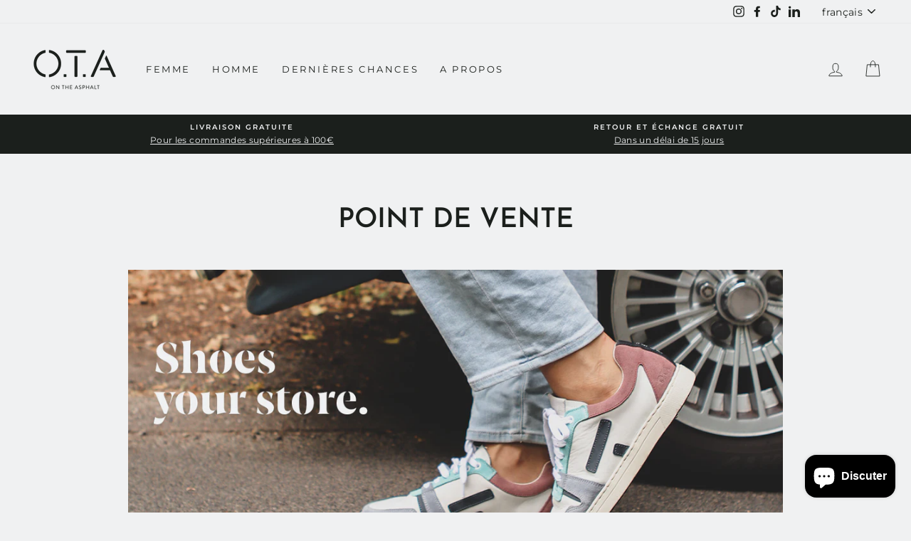

--- FILE ---
content_type: text/html; charset=utf-8
request_url: https://ota-paris.com/pages/point-de-vente
body_size: 23130
content:
<!doctype html>
<html class="no-js" lang="fr" dir="ltr">
<head>


  <meta charset="utf-8">
  <meta http-equiv="X-UA-Compatible" content="IE=edge,chrome=1">
  <meta name="viewport" content="width=device-width,initial-scale=1">
  <meta name="theme-color" content="#1b1f1c">
  <link rel="canonical" href="https://ota-paris.com/pages/point-de-vente">
  <link rel="preconnect" href="https://cdn.shopify.com">
  <link rel="preconnect" href="https://fonts.shopifycdn.com">
  <link rel="dns-prefetch" href="https://productreviews.shopifycdn.com">
  <link rel="dns-prefetch" href="https://ajax.googleapis.com">
  <link rel="dns-prefetch" href="https://maps.googleapis.com">
  <link rel="dns-prefetch" href="https://maps.gstatic.com"><link rel="shortcut icon" href="//ota-paris.com/cdn/shop/files/Image1_98258635-6103-445d-a533-e55402acc3a0_32x32.png?v=1618418022" type="image/png" /><title>O.T.A | Sneakers éco-responsables | Point de vente
&ndash; ota-paris
</title>
<meta name="description" content="Venez découvrir l&#39;ensemble des points de vente O.T.A en France et à l&#39;étranger, afin de pouvoir essayer les baskets durables aux semelles en pneu recyclé."><meta property="og:site_name" content="ota-paris">
  <meta property="og:url" content="https://ota-paris.com/pages/point-de-vente">
  <meta property="og:title" content="O.T.A | Sneakers éco-responsables | Point de vente">
  <meta property="og:type" content="website">
  <meta property="og:description" content="Venez découvrir l&#39;ensemble des points de vente O.T.A en France et à l&#39;étranger, afin de pouvoir essayer les baskets durables aux semelles en pneu recyclé."><meta property="og:image" content="http://ota-paris.com/cdn/shop/files/OTA_logo_gris_fonce.png?v=1618335621">
    <meta property="og:image:secure_url" content="https://ota-paris.com/cdn/shop/files/OTA_logo_gris_fonce.png?v=1618335621">
    <meta property="og:image:width" content="1200">
    <meta property="og:image:height" content="628"><meta name="twitter:site" content="@">
  <meta name="twitter:card" content="summary_large_image">
  <meta name="twitter:title" content="O.T.A | Sneakers éco-responsables | Point de vente">
  <meta name="twitter:description" content="Venez découvrir l&#39;ensemble des points de vente O.T.A en France et à l&#39;étranger, afin de pouvoir essayer les baskets durables aux semelles en pneu recyclé.">
<style data-shopify>@font-face {
  font-family: "Josefin Sans";
  font-weight: 600;
  font-style: normal;
  font-display: swap;
  src: url("//ota-paris.com/cdn/fonts/josefin_sans/josefinsans_n6.afe095792949c54ae236c64ec95a9caea4be35d6.woff2") format("woff2"),
       url("//ota-paris.com/cdn/fonts/josefin_sans/josefinsans_n6.0ea222c12f299e43fa61b9245ec23b623ebeb1e9.woff") format("woff");
}

  @font-face {
  font-family: Montserrat;
  font-weight: 400;
  font-style: normal;
  font-display: swap;
  src: url("//ota-paris.com/cdn/fonts/montserrat/montserrat_n4.81949fa0ac9fd2021e16436151e8eaa539321637.woff2") format("woff2"),
       url("//ota-paris.com/cdn/fonts/montserrat/montserrat_n4.a6c632ca7b62da89c3594789ba828388aac693fe.woff") format("woff");
}


  @font-face {
  font-family: Montserrat;
  font-weight: 600;
  font-style: normal;
  font-display: swap;
  src: url("//ota-paris.com/cdn/fonts/montserrat/montserrat_n6.1326b3e84230700ef15b3a29fb520639977513e0.woff2") format("woff2"),
       url("//ota-paris.com/cdn/fonts/montserrat/montserrat_n6.652f051080eb14192330daceed8cd53dfdc5ead9.woff") format("woff");
}

  @font-face {
  font-family: Montserrat;
  font-weight: 400;
  font-style: italic;
  font-display: swap;
  src: url("//ota-paris.com/cdn/fonts/montserrat/montserrat_i4.5a4ea298b4789e064f62a29aafc18d41f09ae59b.woff2") format("woff2"),
       url("//ota-paris.com/cdn/fonts/montserrat/montserrat_i4.072b5869c5e0ed5b9d2021e4c2af132e16681ad2.woff") format("woff");
}

  @font-face {
  font-family: Montserrat;
  font-weight: 600;
  font-style: italic;
  font-display: swap;
  src: url("//ota-paris.com/cdn/fonts/montserrat/montserrat_i6.e90155dd2f004112a61c0322d66d1f59dadfa84b.woff2") format("woff2"),
       url("//ota-paris.com/cdn/fonts/montserrat/montserrat_i6.41470518d8e9d7f1bcdd29a447c2397e5393943f.woff") format("woff");
}

</style><link href="//ota-paris.com/cdn/shop/t/32/assets/theme.css?v=148262002591160626541761123201" rel="stylesheet" type="text/css" media="all" />
  <link href="//ota-paris.com/cdn/shop/t/32/assets/kercambre.scss.css?v=39665600672847524881681466495" rel="stylesheet" type="text/css" media="all" />
<style data-shopify>:root {
    --typeHeaderPrimary: "Josefin Sans";
    --typeHeaderFallback: sans-serif;
    --typeHeaderSize: 38px;
    --typeHeaderWeight: 600;
    --typeHeaderLineHeight: 1;
    --typeHeaderSpacing: 0.0em;

    --typeBasePrimary:Montserrat;
    --typeBaseFallback:sans-serif;
    --typeBaseSize: 14px;
    --typeBaseWeight: 400;
    --typeBaseSpacing: 0.025em;
    --typeBaseLineHeight: 1.6;

    --typeCollectionTitle: 18px;

    --iconWeight: 2px;
    --iconLinecaps: miter;

    
      --buttonRadius: 50px;
    

    --colorGridOverlayOpacity: 0.1;
  }

  .placeholder-content {
    background-image: linear-gradient(100deg, #f0f1f2 40%, #e8e9eb 63%, #f0f1f2 79%);
  }</style><script>
    document.documentElement.className = document.documentElement.className.replace('no-js', 'js');

    window.theme = window.theme || {};
    theme.routes = {
      home: "/",
      cart: "/cart.js",
      cartPage: "/cart",
      cartAdd: "/cart/add.js",
      cartChange: "/cart/change.js"
    };
    theme.strings = {
      soldOut: "Épuisé",
      unavailable: "Non disponible",
      stockLabel: "[count] en stock",
      willNotShipUntil: "Sera expédié après [date]",
      willBeInStockAfter: "Sera en stock à compter de [date]",
      waitingForStock: "Inventaire sur le chemin",
      savePrice: "Économisez [saved_amount]",
      cartEmpty: "Votre panier est vide.",
      cartTermsConfirmation: "Vous devez accepter les termes et conditions de vente pour vérifier",
      searchCollections: "Collections:",
      searchPages: "Pages:",
      searchArticles: "Des articles:"
    };
    theme.settings = {
      dynamicVariantsEnable: true,
      dynamicVariantType: "button",
      cartType: "drawer",
      isCustomerTemplate: false,
      moneyFormat: "€{{amount_with_comma_separator}}",
      saveType: "dollar",
      recentlyViewedEnabled: false,
      productImageSize: "square",
      productImageCover: true,
      predictiveSearch: false,
      predictiveSearchType: "product,article,page,collection",
      inventoryThreshold: 10,
      quickView: false,
      themeName: 'Impulse',
      themeVersion: "4.1.1"
    };
  </script>

  <script>window.performance && window.performance.mark && window.performance.mark('shopify.content_for_header.start');</script><meta name="google-site-verification" content="TcVv1ReBoPyKPFmTAtW63euNCs-Dy3kVcBDObI2oClE">
<meta name="google-site-verification" content="rgVThjhdRrtShYH6fP6-WBK03NMecUhGQNPW5e53izU">
<meta name="facebook-domain-verification" content="wcxlpi3ie5y28redhg281spwzind0s">
<meta id="shopify-digital-wallet" name="shopify-digital-wallet" content="/25454641236/digital_wallets/dialog">
<meta name="shopify-checkout-api-token" content="5a4aa2e81a06f1b615a6f0dadc475721">
<meta id="in-context-paypal-metadata" data-shop-id="25454641236" data-venmo-supported="false" data-environment="production" data-locale="fr_FR" data-paypal-v4="true" data-currency="EUR">
<link rel="alternate" hreflang="x-default" href="https://ota-paris.com/pages/point-de-vente">
<link rel="alternate" hreflang="fr" href="https://ota-paris.com/pages/point-de-vente">
<link rel="alternate" hreflang="en" href="https://ota-paris.com/en/pages/point-de-vente">
<link rel="alternate" hreflang="es" href="https://ota-paris.com/es/pages/point-de-vente">
<script async="async" src="/checkouts/internal/preloads.js?locale=fr-FR"></script>
<script id="shopify-features" type="application/json">{"accessToken":"5a4aa2e81a06f1b615a6f0dadc475721","betas":["rich-media-storefront-analytics"],"domain":"ota-paris.com","predictiveSearch":true,"shopId":25454641236,"locale":"fr"}</script>
<script>var Shopify = Shopify || {};
Shopify.shop = "oth-paris.myshopify.com";
Shopify.locale = "fr";
Shopify.currency = {"active":"EUR","rate":"1.0"};
Shopify.country = "FR";
Shopify.theme = {"name":"Kercambre collection product","id":147237634372,"schema_name":"Impulse","schema_version":"4.1.1","theme_store_id":null,"role":"main"};
Shopify.theme.handle = "null";
Shopify.theme.style = {"id":null,"handle":null};
Shopify.cdnHost = "ota-paris.com/cdn";
Shopify.routes = Shopify.routes || {};
Shopify.routes.root = "/";</script>
<script type="module">!function(o){(o.Shopify=o.Shopify||{}).modules=!0}(window);</script>
<script>!function(o){function n(){var o=[];function n(){o.push(Array.prototype.slice.apply(arguments))}return n.q=o,n}var t=o.Shopify=o.Shopify||{};t.loadFeatures=n(),t.autoloadFeatures=n()}(window);</script>
<script id="shop-js-analytics" type="application/json">{"pageType":"page"}</script>
<script defer="defer" async type="module" src="//ota-paris.com/cdn/shopifycloud/shop-js/modules/v2/client.init-shop-cart-sync_XvpUV7qp.fr.esm.js"></script>
<script defer="defer" async type="module" src="//ota-paris.com/cdn/shopifycloud/shop-js/modules/v2/chunk.common_C2xzKNNs.esm.js"></script>
<script type="module">
  await import("//ota-paris.com/cdn/shopifycloud/shop-js/modules/v2/client.init-shop-cart-sync_XvpUV7qp.fr.esm.js");
await import("//ota-paris.com/cdn/shopifycloud/shop-js/modules/v2/chunk.common_C2xzKNNs.esm.js");

  window.Shopify.SignInWithShop?.initShopCartSync?.({"fedCMEnabled":true,"windoidEnabled":true});

</script>
<script>(function() {
  var isLoaded = false;
  function asyncLoad() {
    if (isLoaded) return;
    isLoaded = true;
    var urls = ["https:\/\/cdn.weglot.com\/weglot_script_tag.js?shop=oth-paris.myshopify.com","https:\/\/easygdpr.b-cdn.net\/v\/1553540745\/gdpr.min.js?shop=oth-paris.myshopify.com","https:\/\/omnisnippet1.com\/platforms\/shopify.js?source=scriptTag\u0026v=2025-05-15T12\u0026shop=oth-paris.myshopify.com","https:\/\/ecommplugins-scripts.trustpilot.com\/v2.1\/js\/header.min.js?settings=eyJrZXkiOiJXc1hGdEJ2Mkw2alNCQ25xIn0=\u0026v=2.5\u0026shop=oth-paris.myshopify.com","https:\/\/ecommplugins-scripts.trustpilot.com\/v2.1\/js\/success.min.js?settings=eyJrZXkiOiJXc1hGdEJ2Mkw2alNCQ25xIiwidCI6WyJvcmRlcnMvZnVsZmlsbGVkIl0sInYiOiIifQ==\u0026shop=oth-paris.myshopify.com","https:\/\/ecommplugins-trustboxsettings.trustpilot.com\/oth-paris.myshopify.com.js?settings=1766412465838\u0026shop=oth-paris.myshopify.com"];
    for (var i = 0; i < urls.length; i++) {
      var s = document.createElement('script');
      s.type = 'text/javascript';
      s.async = true;
      s.src = urls[i];
      var x = document.getElementsByTagName('script')[0];
      x.parentNode.insertBefore(s, x);
    }
  };
  if(window.attachEvent) {
    window.attachEvent('onload', asyncLoad);
  } else {
    window.addEventListener('load', asyncLoad, false);
  }
})();</script>
<script id="__st">var __st={"a":25454641236,"offset":3600,"reqid":"bdd51e81-3c72-4a7f-96af-e9140ecdb727-1768620202","pageurl":"ota-paris.com\/pages\/point-de-vente","s":"pages-40082702420","u":"814bfe21fe4d","p":"page","rtyp":"page","rid":40082702420};</script>
<script>window.ShopifyPaypalV4VisibilityTracking = true;</script>
<script id="captcha-bootstrap">!function(){'use strict';const t='contact',e='account',n='new_comment',o=[[t,t],['blogs',n],['comments',n],[t,'customer']],c=[[e,'customer_login'],[e,'guest_login'],[e,'recover_customer_password'],[e,'create_customer']],r=t=>t.map((([t,e])=>`form[action*='/${t}']:not([data-nocaptcha='true']) input[name='form_type'][value='${e}']`)).join(','),a=t=>()=>t?[...document.querySelectorAll(t)].map((t=>t.form)):[];function s(){const t=[...o],e=r(t);return a(e)}const i='password',u='form_key',d=['recaptcha-v3-token','g-recaptcha-response','h-captcha-response',i],f=()=>{try{return window.sessionStorage}catch{return}},m='__shopify_v',_=t=>t.elements[u];function p(t,e,n=!1){try{const o=window.sessionStorage,c=JSON.parse(o.getItem(e)),{data:r}=function(t){const{data:e,action:n}=t;return t[m]||n?{data:e,action:n}:{data:t,action:n}}(c);for(const[e,n]of Object.entries(r))t.elements[e]&&(t.elements[e].value=n);n&&o.removeItem(e)}catch(o){console.error('form repopulation failed',{error:o})}}const l='form_type',E='cptcha';function T(t){t.dataset[E]=!0}const w=window,h=w.document,L='Shopify',v='ce_forms',y='captcha';let A=!1;((t,e)=>{const n=(g='f06e6c50-85a8-45c8-87d0-21a2b65856fe',I='https://cdn.shopify.com/shopifycloud/storefront-forms-hcaptcha/ce_storefront_forms_captcha_hcaptcha.v1.5.2.iife.js',D={infoText:'Protégé par hCaptcha',privacyText:'Confidentialité',termsText:'Conditions'},(t,e,n)=>{const o=w[L][v],c=o.bindForm;if(c)return c(t,g,e,D).then(n);var r;o.q.push([[t,g,e,D],n]),r=I,A||(h.body.append(Object.assign(h.createElement('script'),{id:'captcha-provider',async:!0,src:r})),A=!0)});var g,I,D;w[L]=w[L]||{},w[L][v]=w[L][v]||{},w[L][v].q=[],w[L][y]=w[L][y]||{},w[L][y].protect=function(t,e){n(t,void 0,e),T(t)},Object.freeze(w[L][y]),function(t,e,n,w,h,L){const[v,y,A,g]=function(t,e,n){const i=e?o:[],u=t?c:[],d=[...i,...u],f=r(d),m=r(i),_=r(d.filter((([t,e])=>n.includes(e))));return[a(f),a(m),a(_),s()]}(w,h,L),I=t=>{const e=t.target;return e instanceof HTMLFormElement?e:e&&e.form},D=t=>v().includes(t);t.addEventListener('submit',(t=>{const e=I(t);if(!e)return;const n=D(e)&&!e.dataset.hcaptchaBound&&!e.dataset.recaptchaBound,o=_(e),c=g().includes(e)&&(!o||!o.value);(n||c)&&t.preventDefault(),c&&!n&&(function(t){try{if(!f())return;!function(t){const e=f();if(!e)return;const n=_(t);if(!n)return;const o=n.value;o&&e.removeItem(o)}(t);const e=Array.from(Array(32),(()=>Math.random().toString(36)[2])).join('');!function(t,e){_(t)||t.append(Object.assign(document.createElement('input'),{type:'hidden',name:u})),t.elements[u].value=e}(t,e),function(t,e){const n=f();if(!n)return;const o=[...t.querySelectorAll(`input[type='${i}']`)].map((({name:t})=>t)),c=[...d,...o],r={};for(const[a,s]of new FormData(t).entries())c.includes(a)||(r[a]=s);n.setItem(e,JSON.stringify({[m]:1,action:t.action,data:r}))}(t,e)}catch(e){console.error('failed to persist form',e)}}(e),e.submit())}));const S=(t,e)=>{t&&!t.dataset[E]&&(n(t,e.some((e=>e===t))),T(t))};for(const o of['focusin','change'])t.addEventListener(o,(t=>{const e=I(t);D(e)&&S(e,y())}));const B=e.get('form_key'),M=e.get(l),P=B&&M;t.addEventListener('DOMContentLoaded',(()=>{const t=y();if(P)for(const e of t)e.elements[l].value===M&&p(e,B);[...new Set([...A(),...v().filter((t=>'true'===t.dataset.shopifyCaptcha))])].forEach((e=>S(e,t)))}))}(h,new URLSearchParams(w.location.search),n,t,e,['guest_login'])})(!0,!0)}();</script>
<script integrity="sha256-4kQ18oKyAcykRKYeNunJcIwy7WH5gtpwJnB7kiuLZ1E=" data-source-attribution="shopify.loadfeatures" defer="defer" src="//ota-paris.com/cdn/shopifycloud/storefront/assets/storefront/load_feature-a0a9edcb.js" crossorigin="anonymous"></script>
<script data-source-attribution="shopify.dynamic_checkout.dynamic.init">var Shopify=Shopify||{};Shopify.PaymentButton=Shopify.PaymentButton||{isStorefrontPortableWallets:!0,init:function(){window.Shopify.PaymentButton.init=function(){};var t=document.createElement("script");t.src="https://ota-paris.com/cdn/shopifycloud/portable-wallets/latest/portable-wallets.fr.js",t.type="module",document.head.appendChild(t)}};
</script>
<script data-source-attribution="shopify.dynamic_checkout.buyer_consent">
  function portableWalletsHideBuyerConsent(e){var t=document.getElementById("shopify-buyer-consent"),n=document.getElementById("shopify-subscription-policy-button");t&&n&&(t.classList.add("hidden"),t.setAttribute("aria-hidden","true"),n.removeEventListener("click",e))}function portableWalletsShowBuyerConsent(e){var t=document.getElementById("shopify-buyer-consent"),n=document.getElementById("shopify-subscription-policy-button");t&&n&&(t.classList.remove("hidden"),t.removeAttribute("aria-hidden"),n.addEventListener("click",e))}window.Shopify?.PaymentButton&&(window.Shopify.PaymentButton.hideBuyerConsent=portableWalletsHideBuyerConsent,window.Shopify.PaymentButton.showBuyerConsent=portableWalletsShowBuyerConsent);
</script>
<script data-source-attribution="shopify.dynamic_checkout.cart.bootstrap">document.addEventListener("DOMContentLoaded",(function(){function t(){return document.querySelector("shopify-accelerated-checkout-cart, shopify-accelerated-checkout")}if(t())Shopify.PaymentButton.init();else{new MutationObserver((function(e,n){t()&&(Shopify.PaymentButton.init(),n.disconnect())})).observe(document.body,{childList:!0,subtree:!0})}}));
</script>
<script id='scb4127' type='text/javascript' async='' src='https://ota-paris.com/cdn/shopifycloud/privacy-banner/storefront-banner.js'></script><link id="shopify-accelerated-checkout-styles" rel="stylesheet" media="screen" href="https://ota-paris.com/cdn/shopifycloud/portable-wallets/latest/accelerated-checkout-backwards-compat.css" crossorigin="anonymous">
<style id="shopify-accelerated-checkout-cart">
        #shopify-buyer-consent {
  margin-top: 1em;
  display: inline-block;
  width: 100%;
}

#shopify-buyer-consent.hidden {
  display: none;
}

#shopify-subscription-policy-button {
  background: none;
  border: none;
  padding: 0;
  text-decoration: underline;
  font-size: inherit;
  cursor: pointer;
}

#shopify-subscription-policy-button::before {
  box-shadow: none;
}

      </style>

<script>window.performance && window.performance.mark && window.performance.mark('shopify.content_for_header.end');</script>

  <script src="//ota-paris.com/cdn/shop/t/32/assets/vendor-scripts-v9.js" defer="defer"></script><script src="//ota-paris.com/cdn/shop/t/32/assets/theme.min.js?v=82601135991613020911681466502" defer="defer"></script>
  <script src="https://ajax.googleapis.com/ajax/libs/jquery/3.1.0/jquery.min.js" defer="defer"></script>
  <script src="//ota-paris.com/cdn/shop/t/32/assets/kercambre.theme.js?v=41487933704325104661681466498" defer="defer"></script><!-- XO-InsertCode -->

<script type="text/javascript" src="https://gustave-front.netlify.com/widget/main.js"></script>

<!-- End: XO-InsertCode Header-->
 
<!-- "snippets/pagefly-header.liquid" was not rendered, the associated app was uninstalled -->
 
  

  

  

  
    <script type="text/javascript">
      try {
        window.EasyGdprSettings = "{\"cookie_banner\":true,\"cookie_banner_cookiename\":\"\",\"cookie_banner_settings\":{\"button_color\":{\"hexcode\":\"#a8b5aa\",\"opacity\":1},\"banner_color\":{\"opacity\":1,\"hexcode\":\"#f0f1f2\"},\"banner_text_color\":{\"hexcode\":\"#a8b5aa\",\"opacity\":1},\"button_text_color\":{\"opacity\":1,\"hexcode\":\"#f0f1f2\"},\"size\":\"medium\",\"font_family\":\"#auto\",\"language_detection\":\"country\",\"position\":\"bottom-left\",\"layout\":\"edgeless\"},\"current_theme\":\"impulse\",\"custom_button_position\":\"\",\"eg_display\":[\"footer\",\"login\",\"account\"],\"enabled\":true,\"restrict_eu\":true,\"texts\":{\"BUTTON_MY\":\"Données personnelles\"}}";
      } catch (error) {}
    </script>
  



<link rel="alternate" hreflang="fr" href="https://ota-paris.com/pages/point-de-vente"><link rel="alternate" hreflang="en" href="https://ota-paris.com/a/l/en/pages/point-de-vente">


<!--Start Weglot Script-->
<script src="//cdn.weglot.com/weglot.min.js"></script>
<script id="has-script-tags">Weglot.initialize({ api_key:"wg_21c03898ff51744b93960881705985448" });</script>
<!--End Weglot Script-->

  <link href="https://module.carbonfact.com/widget/cf.css" rel="stylesheet" type="text/css" media="all" />
<!-- BEGIN app block: shopify://apps/weglot-translate-your-store/blocks/weglot/3097482a-fafe-42ff-bc33-ea19e35c4a20 -->





  
    

    
    
    
  


<!--Start Weglot Script-->
<script src="https://cdn.weglot.com/weglot.min.js?api_key=wg_2411153a6848b484f9d8c80e82bb4d823" async></script>
<!--End Weglot Script-->

<!-- END app block --><script src="https://cdn.shopify.com/extensions/7bc9bb47-adfa-4267-963e-cadee5096caf/inbox-1252/assets/inbox-chat-loader.js" type="text/javascript" defer="defer"></script>
<link href="https://monorail-edge.shopifysvc.com" rel="dns-prefetch">
<script>(function(){if ("sendBeacon" in navigator && "performance" in window) {try {var session_token_from_headers = performance.getEntriesByType('navigation')[0].serverTiming.find(x => x.name == '_s').description;} catch {var session_token_from_headers = undefined;}var session_cookie_matches = document.cookie.match(/_shopify_s=([^;]*)/);var session_token_from_cookie = session_cookie_matches && session_cookie_matches.length === 2 ? session_cookie_matches[1] : "";var session_token = session_token_from_headers || session_token_from_cookie || "";function handle_abandonment_event(e) {var entries = performance.getEntries().filter(function(entry) {return /monorail-edge.shopifysvc.com/.test(entry.name);});if (!window.abandonment_tracked && entries.length === 0) {window.abandonment_tracked = true;var currentMs = Date.now();var navigation_start = performance.timing.navigationStart;var payload = {shop_id: 25454641236,url: window.location.href,navigation_start,duration: currentMs - navigation_start,session_token,page_type: "page"};window.navigator.sendBeacon("https://monorail-edge.shopifysvc.com/v1/produce", JSON.stringify({schema_id: "online_store_buyer_site_abandonment/1.1",payload: payload,metadata: {event_created_at_ms: currentMs,event_sent_at_ms: currentMs}}));}}window.addEventListener('pagehide', handle_abandonment_event);}}());</script>
<script id="web-pixels-manager-setup">(function e(e,d,r,n,o){if(void 0===o&&(o={}),!Boolean(null===(a=null===(i=window.Shopify)||void 0===i?void 0:i.analytics)||void 0===a?void 0:a.replayQueue)){var i,a;window.Shopify=window.Shopify||{};var t=window.Shopify;t.analytics=t.analytics||{};var s=t.analytics;s.replayQueue=[],s.publish=function(e,d,r){return s.replayQueue.push([e,d,r]),!0};try{self.performance.mark("wpm:start")}catch(e){}var l=function(){var e={modern:/Edge?\/(1{2}[4-9]|1[2-9]\d|[2-9]\d{2}|\d{4,})\.\d+(\.\d+|)|Firefox\/(1{2}[4-9]|1[2-9]\d|[2-9]\d{2}|\d{4,})\.\d+(\.\d+|)|Chrom(ium|e)\/(9{2}|\d{3,})\.\d+(\.\d+|)|(Maci|X1{2}).+ Version\/(15\.\d+|(1[6-9]|[2-9]\d|\d{3,})\.\d+)([,.]\d+|)( \(\w+\)|)( Mobile\/\w+|) Safari\/|Chrome.+OPR\/(9{2}|\d{3,})\.\d+\.\d+|(CPU[ +]OS|iPhone[ +]OS|CPU[ +]iPhone|CPU IPhone OS|CPU iPad OS)[ +]+(15[._]\d+|(1[6-9]|[2-9]\d|\d{3,})[._]\d+)([._]\d+|)|Android:?[ /-](13[3-9]|1[4-9]\d|[2-9]\d{2}|\d{4,})(\.\d+|)(\.\d+|)|Android.+Firefox\/(13[5-9]|1[4-9]\d|[2-9]\d{2}|\d{4,})\.\d+(\.\d+|)|Android.+Chrom(ium|e)\/(13[3-9]|1[4-9]\d|[2-9]\d{2}|\d{4,})\.\d+(\.\d+|)|SamsungBrowser\/([2-9]\d|\d{3,})\.\d+/,legacy:/Edge?\/(1[6-9]|[2-9]\d|\d{3,})\.\d+(\.\d+|)|Firefox\/(5[4-9]|[6-9]\d|\d{3,})\.\d+(\.\d+|)|Chrom(ium|e)\/(5[1-9]|[6-9]\d|\d{3,})\.\d+(\.\d+|)([\d.]+$|.*Safari\/(?![\d.]+ Edge\/[\d.]+$))|(Maci|X1{2}).+ Version\/(10\.\d+|(1[1-9]|[2-9]\d|\d{3,})\.\d+)([,.]\d+|)( \(\w+\)|)( Mobile\/\w+|) Safari\/|Chrome.+OPR\/(3[89]|[4-9]\d|\d{3,})\.\d+\.\d+|(CPU[ +]OS|iPhone[ +]OS|CPU[ +]iPhone|CPU IPhone OS|CPU iPad OS)[ +]+(10[._]\d+|(1[1-9]|[2-9]\d|\d{3,})[._]\d+)([._]\d+|)|Android:?[ /-](13[3-9]|1[4-9]\d|[2-9]\d{2}|\d{4,})(\.\d+|)(\.\d+|)|Mobile Safari.+OPR\/([89]\d|\d{3,})\.\d+\.\d+|Android.+Firefox\/(13[5-9]|1[4-9]\d|[2-9]\d{2}|\d{4,})\.\d+(\.\d+|)|Android.+Chrom(ium|e)\/(13[3-9]|1[4-9]\d|[2-9]\d{2}|\d{4,})\.\d+(\.\d+|)|Android.+(UC? ?Browser|UCWEB|U3)[ /]?(15\.([5-9]|\d{2,})|(1[6-9]|[2-9]\d|\d{3,})\.\d+)\.\d+|SamsungBrowser\/(5\.\d+|([6-9]|\d{2,})\.\d+)|Android.+MQ{2}Browser\/(14(\.(9|\d{2,})|)|(1[5-9]|[2-9]\d|\d{3,})(\.\d+|))(\.\d+|)|K[Aa][Ii]OS\/(3\.\d+|([4-9]|\d{2,})\.\d+)(\.\d+|)/},d=e.modern,r=e.legacy,n=navigator.userAgent;return n.match(d)?"modern":n.match(r)?"legacy":"unknown"}(),u="modern"===l?"modern":"legacy",c=(null!=n?n:{modern:"",legacy:""})[u],f=function(e){return[e.baseUrl,"/wpm","/b",e.hashVersion,"modern"===e.buildTarget?"m":"l",".js"].join("")}({baseUrl:d,hashVersion:r,buildTarget:u}),m=function(e){var d=e.version,r=e.bundleTarget,n=e.surface,o=e.pageUrl,i=e.monorailEndpoint;return{emit:function(e){var a=e.status,t=e.errorMsg,s=(new Date).getTime(),l=JSON.stringify({metadata:{event_sent_at_ms:s},events:[{schema_id:"web_pixels_manager_load/3.1",payload:{version:d,bundle_target:r,page_url:o,status:a,surface:n,error_msg:t},metadata:{event_created_at_ms:s}}]});if(!i)return console&&console.warn&&console.warn("[Web Pixels Manager] No Monorail endpoint provided, skipping logging."),!1;try{return self.navigator.sendBeacon.bind(self.navigator)(i,l)}catch(e){}var u=new XMLHttpRequest;try{return u.open("POST",i,!0),u.setRequestHeader("Content-Type","text/plain"),u.send(l),!0}catch(e){return console&&console.warn&&console.warn("[Web Pixels Manager] Got an unhandled error while logging to Monorail."),!1}}}}({version:r,bundleTarget:l,surface:e.surface,pageUrl:self.location.href,monorailEndpoint:e.monorailEndpoint});try{o.browserTarget=l,function(e){var d=e.src,r=e.async,n=void 0===r||r,o=e.onload,i=e.onerror,a=e.sri,t=e.scriptDataAttributes,s=void 0===t?{}:t,l=document.createElement("script"),u=document.querySelector("head"),c=document.querySelector("body");if(l.async=n,l.src=d,a&&(l.integrity=a,l.crossOrigin="anonymous"),s)for(var f in s)if(Object.prototype.hasOwnProperty.call(s,f))try{l.dataset[f]=s[f]}catch(e){}if(o&&l.addEventListener("load",o),i&&l.addEventListener("error",i),u)u.appendChild(l);else{if(!c)throw new Error("Did not find a head or body element to append the script");c.appendChild(l)}}({src:f,async:!0,onload:function(){if(!function(){var e,d;return Boolean(null===(d=null===(e=window.Shopify)||void 0===e?void 0:e.analytics)||void 0===d?void 0:d.initialized)}()){var d=window.webPixelsManager.init(e)||void 0;if(d){var r=window.Shopify.analytics;r.replayQueue.forEach((function(e){var r=e[0],n=e[1],o=e[2];d.publishCustomEvent(r,n,o)})),r.replayQueue=[],r.publish=d.publishCustomEvent,r.visitor=d.visitor,r.initialized=!0}}},onerror:function(){return m.emit({status:"failed",errorMsg:"".concat(f," has failed to load")})},sri:function(e){var d=/^sha384-[A-Za-z0-9+/=]+$/;return"string"==typeof e&&d.test(e)}(c)?c:"",scriptDataAttributes:o}),m.emit({status:"loading"})}catch(e){m.emit({status:"failed",errorMsg:(null==e?void 0:e.message)||"Unknown error"})}}})({shopId: 25454641236,storefrontBaseUrl: "https://ota-paris.com",extensionsBaseUrl: "https://extensions.shopifycdn.com/cdn/shopifycloud/web-pixels-manager",monorailEndpoint: "https://monorail-edge.shopifysvc.com/unstable/produce_batch",surface: "storefront-renderer",enabledBetaFlags: ["2dca8a86"],webPixelsConfigList: [{"id":"1342243140","configuration":"{\"apiURL\":\"https:\/\/api.omnisend.com\",\"appURL\":\"https:\/\/app.omnisend.com\",\"brandID\":\"5f87287099f0b74978f0234c\",\"trackingURL\":\"https:\/\/wt.omnisendlink.com\"}","eventPayloadVersion":"v1","runtimeContext":"STRICT","scriptVersion":"aa9feb15e63a302383aa48b053211bbb","type":"APP","apiClientId":186001,"privacyPurposes":["ANALYTICS","MARKETING","SALE_OF_DATA"],"dataSharingAdjustments":{"protectedCustomerApprovalScopes":["read_customer_address","read_customer_email","read_customer_name","read_customer_personal_data","read_customer_phone"]}},{"id":"1068400964","configuration":"{\"config\":\"{\\\"pixel_id\\\":\\\"G-XEN3N9MPN7\\\",\\\"target_country\\\":\\\"FR\\\",\\\"gtag_events\\\":[{\\\"type\\\":\\\"begin_checkout\\\",\\\"action_label\\\":[\\\"G-XEN3N9MPN7\\\",\\\"AW-477172397\\\/8muUCPve9vUBEK2lxOMB\\\"]},{\\\"type\\\":\\\"search\\\",\\\"action_label\\\":[\\\"G-XEN3N9MPN7\\\",\\\"AW-477172397\\\/igDBCP7e9vUBEK2lxOMB\\\"]},{\\\"type\\\":\\\"view_item\\\",\\\"action_label\\\":[\\\"G-XEN3N9MPN7\\\",\\\"AW-477172397\\\/Mc-4CPXe9vUBEK2lxOMB\\\",\\\"MC-K23LZNPWQQ\\\"]},{\\\"type\\\":\\\"purchase\\\",\\\"action_label\\\":[\\\"G-XEN3N9MPN7\\\",\\\"AW-477172397\\\/QBHjCPLe9vUBEK2lxOMB\\\",\\\"MC-K23LZNPWQQ\\\"]},{\\\"type\\\":\\\"page_view\\\",\\\"action_label\\\":[\\\"G-XEN3N9MPN7\\\",\\\"AW-477172397\\\/10DUCO_e9vUBEK2lxOMB\\\",\\\"MC-K23LZNPWQQ\\\"]},{\\\"type\\\":\\\"add_payment_info\\\",\\\"action_label\\\":[\\\"G-XEN3N9MPN7\\\",\\\"AW-477172397\\\/KgRSCIHf9vUBEK2lxOMB\\\"]},{\\\"type\\\":\\\"add_to_cart\\\",\\\"action_label\\\":[\\\"G-XEN3N9MPN7\\\",\\\"AW-477172397\\\/qK1qCPje9vUBEK2lxOMB\\\"]}],\\\"enable_monitoring_mode\\\":false}\"}","eventPayloadVersion":"v1","runtimeContext":"OPEN","scriptVersion":"b2a88bafab3e21179ed38636efcd8a93","type":"APP","apiClientId":1780363,"privacyPurposes":[],"dataSharingAdjustments":{"protectedCustomerApprovalScopes":["read_customer_address","read_customer_email","read_customer_name","read_customer_personal_data","read_customer_phone"]}},{"id":"264077636","configuration":"{\"pixel_id\":\"579817835723521\",\"pixel_type\":\"facebook_pixel\",\"metaapp_system_user_token\":\"-\"}","eventPayloadVersion":"v1","runtimeContext":"OPEN","scriptVersion":"ca16bc87fe92b6042fbaa3acc2fbdaa6","type":"APP","apiClientId":2329312,"privacyPurposes":["ANALYTICS","MARKETING","SALE_OF_DATA"],"dataSharingAdjustments":{"protectedCustomerApprovalScopes":["read_customer_address","read_customer_email","read_customer_name","read_customer_personal_data","read_customer_phone"]}},{"id":"160825668","configuration":"{\"tagID\":\"2612846960272\"}","eventPayloadVersion":"v1","runtimeContext":"STRICT","scriptVersion":"18031546ee651571ed29edbe71a3550b","type":"APP","apiClientId":3009811,"privacyPurposes":["ANALYTICS","MARKETING","SALE_OF_DATA"],"dataSharingAdjustments":{"protectedCustomerApprovalScopes":["read_customer_address","read_customer_email","read_customer_name","read_customer_personal_data","read_customer_phone"]}},{"id":"shopify-app-pixel","configuration":"{}","eventPayloadVersion":"v1","runtimeContext":"STRICT","scriptVersion":"0450","apiClientId":"shopify-pixel","type":"APP","privacyPurposes":["ANALYTICS","MARKETING"]},{"id":"shopify-custom-pixel","eventPayloadVersion":"v1","runtimeContext":"LAX","scriptVersion":"0450","apiClientId":"shopify-pixel","type":"CUSTOM","privacyPurposes":["ANALYTICS","MARKETING"]}],isMerchantRequest: false,initData: {"shop":{"name":"ota-paris","paymentSettings":{"currencyCode":"EUR"},"myshopifyDomain":"oth-paris.myshopify.com","countryCode":"FR","storefrontUrl":"https:\/\/ota-paris.com"},"customer":null,"cart":null,"checkout":null,"productVariants":[],"purchasingCompany":null},},"https://ota-paris.com/cdn","fcfee988w5aeb613cpc8e4bc33m6693e112",{"modern":"","legacy":""},{"shopId":"25454641236","storefrontBaseUrl":"https:\/\/ota-paris.com","extensionBaseUrl":"https:\/\/extensions.shopifycdn.com\/cdn\/shopifycloud\/web-pixels-manager","surface":"storefront-renderer","enabledBetaFlags":"[\"2dca8a86\"]","isMerchantRequest":"false","hashVersion":"fcfee988w5aeb613cpc8e4bc33m6693e112","publish":"custom","events":"[[\"page_viewed\",{}]]"});</script><script>
  window.ShopifyAnalytics = window.ShopifyAnalytics || {};
  window.ShopifyAnalytics.meta = window.ShopifyAnalytics.meta || {};
  window.ShopifyAnalytics.meta.currency = 'EUR';
  var meta = {"page":{"pageType":"page","resourceType":"page","resourceId":40082702420,"requestId":"bdd51e81-3c72-4a7f-96af-e9140ecdb727-1768620202"}};
  for (var attr in meta) {
    window.ShopifyAnalytics.meta[attr] = meta[attr];
  }
</script>
<script class="analytics">
  (function () {
    var customDocumentWrite = function(content) {
      var jquery = null;

      if (window.jQuery) {
        jquery = window.jQuery;
      } else if (window.Checkout && window.Checkout.$) {
        jquery = window.Checkout.$;
      }

      if (jquery) {
        jquery('body').append(content);
      }
    };

    var hasLoggedConversion = function(token) {
      if (token) {
        return document.cookie.indexOf('loggedConversion=' + token) !== -1;
      }
      return false;
    }

    var setCookieIfConversion = function(token) {
      if (token) {
        var twoMonthsFromNow = new Date(Date.now());
        twoMonthsFromNow.setMonth(twoMonthsFromNow.getMonth() + 2);

        document.cookie = 'loggedConversion=' + token + '; expires=' + twoMonthsFromNow;
      }
    }

    var trekkie = window.ShopifyAnalytics.lib = window.trekkie = window.trekkie || [];
    if (trekkie.integrations) {
      return;
    }
    trekkie.methods = [
      'identify',
      'page',
      'ready',
      'track',
      'trackForm',
      'trackLink'
    ];
    trekkie.factory = function(method) {
      return function() {
        var args = Array.prototype.slice.call(arguments);
        args.unshift(method);
        trekkie.push(args);
        return trekkie;
      };
    };
    for (var i = 0; i < trekkie.methods.length; i++) {
      var key = trekkie.methods[i];
      trekkie[key] = trekkie.factory(key);
    }
    trekkie.load = function(config) {
      trekkie.config = config || {};
      trekkie.config.initialDocumentCookie = document.cookie;
      var first = document.getElementsByTagName('script')[0];
      var script = document.createElement('script');
      script.type = 'text/javascript';
      script.onerror = function(e) {
        var scriptFallback = document.createElement('script');
        scriptFallback.type = 'text/javascript';
        scriptFallback.onerror = function(error) {
                var Monorail = {
      produce: function produce(monorailDomain, schemaId, payload) {
        var currentMs = new Date().getTime();
        var event = {
          schema_id: schemaId,
          payload: payload,
          metadata: {
            event_created_at_ms: currentMs,
            event_sent_at_ms: currentMs
          }
        };
        return Monorail.sendRequest("https://" + monorailDomain + "/v1/produce", JSON.stringify(event));
      },
      sendRequest: function sendRequest(endpointUrl, payload) {
        // Try the sendBeacon API
        if (window && window.navigator && typeof window.navigator.sendBeacon === 'function' && typeof window.Blob === 'function' && !Monorail.isIos12()) {
          var blobData = new window.Blob([payload], {
            type: 'text/plain'
          });

          if (window.navigator.sendBeacon(endpointUrl, blobData)) {
            return true;
          } // sendBeacon was not successful

        } // XHR beacon

        var xhr = new XMLHttpRequest();

        try {
          xhr.open('POST', endpointUrl);
          xhr.setRequestHeader('Content-Type', 'text/plain');
          xhr.send(payload);
        } catch (e) {
          console.log(e);
        }

        return false;
      },
      isIos12: function isIos12() {
        return window.navigator.userAgent.lastIndexOf('iPhone; CPU iPhone OS 12_') !== -1 || window.navigator.userAgent.lastIndexOf('iPad; CPU OS 12_') !== -1;
      }
    };
    Monorail.produce('monorail-edge.shopifysvc.com',
      'trekkie_storefront_load_errors/1.1',
      {shop_id: 25454641236,
      theme_id: 147237634372,
      app_name: "storefront",
      context_url: window.location.href,
      source_url: "//ota-paris.com/cdn/s/trekkie.storefront.cd680fe47e6c39ca5d5df5f0a32d569bc48c0f27.min.js"});

        };
        scriptFallback.async = true;
        scriptFallback.src = '//ota-paris.com/cdn/s/trekkie.storefront.cd680fe47e6c39ca5d5df5f0a32d569bc48c0f27.min.js';
        first.parentNode.insertBefore(scriptFallback, first);
      };
      script.async = true;
      script.src = '//ota-paris.com/cdn/s/trekkie.storefront.cd680fe47e6c39ca5d5df5f0a32d569bc48c0f27.min.js';
      first.parentNode.insertBefore(script, first);
    };
    trekkie.load(
      {"Trekkie":{"appName":"storefront","development":false,"defaultAttributes":{"shopId":25454641236,"isMerchantRequest":null,"themeId":147237634372,"themeCityHash":"7338025444511832792","contentLanguage":"fr","currency":"EUR","eventMetadataId":"f6d3590e-6a77-4914-a0d7-ac2b64c1767c"},"isServerSideCookieWritingEnabled":true,"monorailRegion":"shop_domain","enabledBetaFlags":["65f19447"]},"Session Attribution":{},"S2S":{"facebookCapiEnabled":true,"source":"trekkie-storefront-renderer","apiClientId":580111}}
    );

    var loaded = false;
    trekkie.ready(function() {
      if (loaded) return;
      loaded = true;

      window.ShopifyAnalytics.lib = window.trekkie;

      var originalDocumentWrite = document.write;
      document.write = customDocumentWrite;
      try { window.ShopifyAnalytics.merchantGoogleAnalytics.call(this); } catch(error) {};
      document.write = originalDocumentWrite;

      window.ShopifyAnalytics.lib.page(null,{"pageType":"page","resourceType":"page","resourceId":40082702420,"requestId":"bdd51e81-3c72-4a7f-96af-e9140ecdb727-1768620202","shopifyEmitted":true});

      var match = window.location.pathname.match(/checkouts\/(.+)\/(thank_you|post_purchase)/)
      var token = match? match[1]: undefined;
      if (!hasLoggedConversion(token)) {
        setCookieIfConversion(token);
        
      }
    });


        var eventsListenerScript = document.createElement('script');
        eventsListenerScript.async = true;
        eventsListenerScript.src = "//ota-paris.com/cdn/shopifycloud/storefront/assets/shop_events_listener-3da45d37.js";
        document.getElementsByTagName('head')[0].appendChild(eventsListenerScript);

})();</script>
  <script>
  if (!window.ga || (window.ga && typeof window.ga !== 'function')) {
    window.ga = function ga() {
      (window.ga.q = window.ga.q || []).push(arguments);
      if (window.Shopify && window.Shopify.analytics && typeof window.Shopify.analytics.publish === 'function') {
        window.Shopify.analytics.publish("ga_stub_called", {}, {sendTo: "google_osp_migration"});
      }
      console.error("Shopify's Google Analytics stub called with:", Array.from(arguments), "\nSee https://help.shopify.com/manual/promoting-marketing/pixels/pixel-migration#google for more information.");
    };
    if (window.Shopify && window.Shopify.analytics && typeof window.Shopify.analytics.publish === 'function') {
      window.Shopify.analytics.publish("ga_stub_initialized", {}, {sendTo: "google_osp_migration"});
    }
  }
</script>
<script
  defer
  src="https://ota-paris.com/cdn/shopifycloud/perf-kit/shopify-perf-kit-3.0.4.min.js"
  data-application="storefront-renderer"
  data-shop-id="25454641236"
  data-render-region="gcp-us-east1"
  data-page-type="page"
  data-theme-instance-id="147237634372"
  data-theme-name="Impulse"
  data-theme-version="4.1.1"
  data-monorail-region="shop_domain"
  data-resource-timing-sampling-rate="10"
  data-shs="true"
  data-shs-beacon="true"
  data-shs-export-with-fetch="true"
  data-shs-logs-sample-rate="1"
  data-shs-beacon-endpoint="https://ota-paris.com/api/collect"
></script>
</head> 

<body class="template-page" data-center-text="true" data-button_style="round" data-type_header_capitalize="true" data-type_headers_align_text="true" data-type_product_capitalize="true" data-swatch_style="square" >
<!-- XO-InsertCode -->



<!-- End: XO-InsertCode Body-->

  <a class="in-page-link visually-hidden skip-link" href="#MainContent">Passer au contenu</a>

  <div id="PageContainer" class="page-container">
    <div class="transition-body"><div id="shopify-section-header" class="shopify-section">

<div id="NavDrawer" class="drawer drawer--right">
  <div class="drawer__contents">
    <div class="drawer__fixed-header">
      <div class="drawer__header appear-animation appear-delay-1">
        <div class="h2 drawer__title"></div>
        <div class="drawer__close">
          <button type="button" class="drawer__close-button js-drawer-close">
            <svg aria-hidden="true" focusable="false" role="presentation" class="icon icon-close" viewBox="0 0 64 64"><path d="M19 17.61l27.12 27.13m0-27.12L19 44.74"/></svg>
            <span class="icon__fallback-text">Fermer le menu</span>
          </button>
        </div>
      </div>
    </div>
    <div class="drawer__scrollable">
      <ul class="mobile-nav" role="navigation" aria-label="Primary"><li class="mobile-nav__item appear-animation appear-delay-2"><div class="mobile-nav__has-sublist"><a href="/collections/femme"
                    class="mobile-nav__link mobile-nav__link--top-level"
                    id="Label-collections-femme1"
                    >
                    FEMME
                  </a>
                  <div class="mobile-nav__toggle">
                    <button type="button"
                      aria-controls="Linklist-collections-femme1"
                      aria-labelledby="Label-collections-femme1"
                      class="collapsible-trigger collapsible--auto-height"><span class="collapsible-trigger__icon collapsible-trigger__icon--open" role="presentation">
  <svg aria-hidden="true" focusable="false" role="presentation" class="icon icon--wide icon-chevron-down" viewBox="0 0 28 16"><path d="M1.57 1.59l12.76 12.77L27.1 1.59" stroke-width="2" stroke="#000" fill="none" fill-rule="evenodd"/></svg>
</span>
</button>
                  </div></div><div id="Linklist-collections-femme1"
                class="mobile-nav__sublist collapsible-content collapsible-content--all"
                >
                <div class="collapsible-content__inner">
                  <ul class="mobile-nav__sublist"><li class="mobile-nav__item">
                        <div class="mobile-nav__child-item"><a href="/collections/femme"
                              class="mobile-nav__link"
                              id="Sublabel-collections-femme1"
                              >
                              Voir tout
                            </a></div></li><li class="mobile-nav__item">
                        <div class="mobile-nav__child-item"><a href="/collections/vegan"
                              class="mobile-nav__link"
                              id="Sublabel-collections-vegan2"
                              >
                              Vegan
                            </a></div></li><li class="mobile-nav__item">
                        <div class="mobile-nav__child-item"><a href="/products/chaussettes"
                              class="mobile-nav__link"
                              id="Sublabel-products-chaussettes3"
                              >
                              Chaussettes
                            </a></div></li><li class="mobile-nav__item">
                        <div class="mobile-nav__child-item"><a href="/collections/sneakers-a-la-semelle-en-pneu-recycle-outlet"
                              class="mobile-nav__link"
                              id="Sublabel-collections-sneakers-a-la-semelle-en-pneu-recycle-outlet4"
                              >
                              Archives
                            </a></div></li><li class="mobile-nav__item">
                        <div class="mobile-nav__child-item"><a href="/products/carte-cadeaux"
                              class="mobile-nav__link"
                              id="Sublabel-products-carte-cadeaux5"
                              >
                              Carte-cadeaux
                            </a></div></li></ul>
                </div>
              </div></li><li class="mobile-nav__item appear-animation appear-delay-3"><div class="mobile-nav__has-sublist"><a href="/collections/homme"
                    class="mobile-nav__link mobile-nav__link--top-level"
                    id="Label-collections-homme2"
                    >
                    HOMME
                  </a>
                  <div class="mobile-nav__toggle">
                    <button type="button"
                      aria-controls="Linklist-collections-homme2"
                      aria-labelledby="Label-collections-homme2"
                      class="collapsible-trigger collapsible--auto-height"><span class="collapsible-trigger__icon collapsible-trigger__icon--open" role="presentation">
  <svg aria-hidden="true" focusable="false" role="presentation" class="icon icon--wide icon-chevron-down" viewBox="0 0 28 16"><path d="M1.57 1.59l12.76 12.77L27.1 1.59" stroke-width="2" stroke="#000" fill="none" fill-rule="evenodd"/></svg>
</span>
</button>
                  </div></div><div id="Linklist-collections-homme2"
                class="mobile-nav__sublist collapsible-content collapsible-content--all"
                >
                <div class="collapsible-content__inner">
                  <ul class="mobile-nav__sublist"><li class="mobile-nav__item">
                        <div class="mobile-nav__child-item"><a href="/collections/homme"
                              class="mobile-nav__link"
                              id="Sublabel-collections-homme1"
                              >
                              Voir tout
                            </a></div></li><li class="mobile-nav__item">
                        <div class="mobile-nav__child-item"><a href="/collections/vegan"
                              class="mobile-nav__link"
                              id="Sublabel-collections-vegan2"
                              >
                              Vegan
                            </a></div></li><li class="mobile-nav__item">
                        <div class="mobile-nav__child-item"><a href="/products/chaussettes"
                              class="mobile-nav__link"
                              id="Sublabel-products-chaussettes3"
                              >
                              Chaussettes
                            </a></div></li><li class="mobile-nav__item">
                        <div class="mobile-nav__child-item"><a href="/collections/sneakers-a-la-semelle-en-pneu-recycle-outlet"
                              class="mobile-nav__link"
                              id="Sublabel-collections-sneakers-a-la-semelle-en-pneu-recycle-outlet4"
                              >
                              Archives
                            </a></div></li><li class="mobile-nav__item">
                        <div class="mobile-nav__child-item"><a href="/products/carte-cadeaux"
                              class="mobile-nav__link"
                              id="Sublabel-products-carte-cadeaux5"
                              >
                              Carte-cadeaux
                            </a></div></li></ul>
                </div>
              </div></li><li class="mobile-nav__item appear-animation appear-delay-4"><a href="/collections/sneakers-a-la-semelle-en-pneu-recycle-outlet" class="mobile-nav__link mobile-nav__link--top-level">Dernières chances</a></li><li class="mobile-nav__item appear-animation appear-delay-5"><div class="mobile-nav__has-sublist"><a href="/pages/manifesto"
                    class="mobile-nav__link mobile-nav__link--top-level"
                    id="Label-pages-manifesto4"
                    >
                    A PROPOS
                  </a>
                  <div class="mobile-nav__toggle">
                    <button type="button"
                      aria-controls="Linklist-pages-manifesto4"
                      aria-labelledby="Label-pages-manifesto4"
                      class="collapsible-trigger collapsible--auto-height"><span class="collapsible-trigger__icon collapsible-trigger__icon--open" role="presentation">
  <svg aria-hidden="true" focusable="false" role="presentation" class="icon icon--wide icon-chevron-down" viewBox="0 0 28 16"><path d="M1.57 1.59l12.76 12.77L27.1 1.59" stroke-width="2" stroke="#000" fill="none" fill-rule="evenodd"/></svg>
</span>
</button>
                  </div></div><div id="Linklist-pages-manifesto4"
                class="mobile-nav__sublist collapsible-content collapsible-content--all"
                >
                <div class="collapsible-content__inner">
                  <ul class="mobile-nav__sublist"><li class="mobile-nav__item">
                        <div class="mobile-nav__child-item"><a href="/pages/projet"
                              class="mobile-nav__link"
                              id="Sublabel-pages-projet1"
                              >
                              Le Projet
                            </a></div></li><li class="mobile-nav__item">
                        <div class="mobile-nav__child-item"><a href="/pages/manifesto"
                              class="mobile-nav__link"
                              id="Sublabel-pages-manifesto2"
                              >
                              La Marque
                            </a></div></li></ul>
                </div>
              </div></li><li class="mobile-nav__item mobile-nav__item--secondary">
            <div class="grid"><div class="grid__item one-half appear-animation appear-delay-6">
                  <a href="/account" class="mobile-nav__link">Se connecter
</a>
                </div></div>
          </li></ul><ul class="mobile-nav__social appear-animation appear-delay-7"><li class="mobile-nav__social-item">
            <a target="_blank" rel="noopener" href="https://www.instagram.com/ota_paris/" title="ota-paris sur Instagram">
              <svg aria-hidden="true" focusable="false" role="presentation" class="icon icon-instagram" viewBox="0 0 32 32"><path fill="#444" d="M16 3.094c4.206 0 4.7.019 6.363.094 1.538.069 2.369.325 2.925.544.738.287 1.262.625 1.813 1.175s.894 1.075 1.175 1.813c.212.556.475 1.387.544 2.925.075 1.662.094 2.156.094 6.363s-.019 4.7-.094 6.363c-.069 1.538-.325 2.369-.544 2.925-.288.738-.625 1.262-1.175 1.813s-1.075.894-1.813 1.175c-.556.212-1.387.475-2.925.544-1.663.075-2.156.094-6.363.094s-4.7-.019-6.363-.094c-1.537-.069-2.369-.325-2.925-.544-.737-.288-1.263-.625-1.813-1.175s-.894-1.075-1.175-1.813c-.212-.556-.475-1.387-.544-2.925-.075-1.663-.094-2.156-.094-6.363s.019-4.7.094-6.363c.069-1.537.325-2.369.544-2.925.287-.737.625-1.263 1.175-1.813s1.075-.894 1.813-1.175c.556-.212 1.388-.475 2.925-.544 1.662-.081 2.156-.094 6.363-.094zm0-2.838c-4.275 0-4.813.019-6.494.094-1.675.075-2.819.344-3.819.731-1.037.4-1.913.944-2.788 1.819S1.486 4.656 1.08 5.688c-.387 1-.656 2.144-.731 3.825-.075 1.675-.094 2.213-.094 6.488s.019 4.813.094 6.494c.075 1.675.344 2.819.731 3.825.4 1.038.944 1.913 1.819 2.788s1.756 1.413 2.788 1.819c1 .387 2.144.656 3.825.731s2.213.094 6.494.094 4.813-.019 6.494-.094c1.675-.075 2.819-.344 3.825-.731 1.038-.4 1.913-.944 2.788-1.819s1.413-1.756 1.819-2.788c.387-1 .656-2.144.731-3.825s.094-2.212.094-6.494-.019-4.813-.094-6.494c-.075-1.675-.344-2.819-.731-3.825-.4-1.038-.944-1.913-1.819-2.788s-1.756-1.413-2.788-1.819c-1-.387-2.144-.656-3.825-.731C20.812.275 20.275.256 16 .256z"/><path fill="#444" d="M16 7.912a8.088 8.088 0 0 0 0 16.175c4.463 0 8.087-3.625 8.087-8.088s-3.625-8.088-8.088-8.088zm0 13.338a5.25 5.25 0 1 1 0-10.5 5.25 5.25 0 1 1 0 10.5zM26.294 7.594a1.887 1.887 0 1 1-3.774.002 1.887 1.887 0 0 1 3.774-.003z"/></svg>
              <span class="icon__fallback-text">Instagram</span>
            </a>
          </li><li class="mobile-nav__social-item">
            <a target="_blank" rel="noopener" href="https://www.facebook.com/otaontheasphalt" title="ota-paris sur Facebook">
              <svg aria-hidden="true" focusable="false" role="presentation" class="icon icon-facebook" viewBox="0 0 32 32"><path fill="#444" d="M18.56 31.36V17.28h4.48l.64-5.12h-5.12v-3.2c0-1.28.64-2.56 2.56-2.56h2.56V1.28H19.2c-3.84 0-7.04 2.56-7.04 7.04v3.84H7.68v5.12h4.48v14.08h6.4z"/></svg>
              <span class="icon__fallback-text">Facebook</span>
            </a>
          </li><li class="mobile-nav__social-item">
            <a target="_blank" rel="noopener" href="https://www.tiktok.com/@ota_paris" title="ota-paris sur TickTok">
              <svg aria-hidden="true" focusable="false" role="presentation" class="icon icon-tiktok" viewBox="0 0 2859 3333"><path d="M2081 0c55 473 319 755 778 785v532c-266 26-499-61-770-225v995c0 1264-1378 1659-1932 753-356-583-138-1606 1004-1647v561c-87 14-180 36-265 65-254 86-398 247-358 531 77 544 1075 705 992-358V1h551z"/></svg>
              <span class="icon__fallback-text">TikTok</span>
            </a>
          </li><li class="mobile-nav__social-item">
            <a target="_blank" rel="noopener" href="https://www.linkedin.com/company/ota-paris" title="ota-paris sur LinkedIn">
              <svg aria-hidden="true" focusable="false" role="presentation" class="icon icon-linkedin" viewBox="0 0 24 24"><path d="M4.98 3.5C4.98 4.881 3.87 6 2.5 6S.02 4.881.02 3.5C.02 2.12 1.13 1 2.5 1s2.48 1.12 2.48 2.5zM5 8H0v16h5V8zm7.982 0H8.014v16h4.969v-8.399c0-4.67 6.029-5.052 6.029 0V24H24V13.869c0-7.88-8.922-7.593-11.018-3.714V8z"/></svg>
              <span class="icon__fallback-text">LinkedIn</span>
            </a>
          </li></ul>
    </div>
  </div>
</div>
<div id="CartDrawer" class="drawer drawer--right">
    <form id="CartDrawerForm" action="/cart" method="post" novalidate class="drawer__contents">
      <div class="drawer__fixed-header">
        <div class="drawer__header appear-animation appear-delay-1">
          <div class="h2 drawer__title">Panier</div>
          <div class="drawer__close">
            <button type="button" class="drawer__close-button js-drawer-close">
              <svg aria-hidden="true" focusable="false" role="presentation" class="icon icon-close" viewBox="0 0 64 64"><path d="M19 17.61l27.12 27.13m0-27.12L19 44.74"/></svg>
              <span class="icon__fallback-text">Fermer le panier</span>
            </button>
          </div>
        </div>
      </div>

      <div class="drawer__inner">
        <div class="drawer__scrollable">
          <div data-products class="appear-animation appear-delay-2"></div>

          
        </div>

        <div class="drawer__footer appear-animation appear-delay-4">
          <div data-discounts>
            
          </div>

          <div class="cart__item-sub cart__item-row">
            <div class="ajaxcart__subtotal">Sous-total</div>
            <div data-subtotal>€0,00</div>
          </div>

          <div class="cart__item-row text-center">
            <small>
              Les codes promo, les frais d&#39;envoi et les taxes seront ajoutés à la caisse.<br />
            </small>
          </div>

          
            <div class="cart__item-row cart__terms">
              <input type="checkbox" id="CartTermsDrawer" class="cart__terms-checkbox">
              <label for="CartTermsDrawer">
                
                  Je suis d'accord avec les <a href='/policies/terms-of-sale' target='_blank'>termes et conditions</a>
                
              </label>
            </div>
          

          <div class="cart__checkout-wrapper">
            <button type="submit" name="checkout" data-terms-required="true" class="btn cart__checkout">
              Procéder au paiement
            </button>

            
          </div>
        </div>
      </div>

      <div class="drawer__cart-empty appear-animation appear-delay-2">
        <div class="drawer__scrollable">
          Votre panier est vide.
        </div>
      </div>
    </form>
  </div><style>
  .site-nav__link,
  .site-nav__dropdown-link:not(.site-nav__dropdown-link--top-level) {
    font-size: 13px;
  }
  
    .site-nav__link, .mobile-nav__link--top-level {
      text-transform: uppercase;
      letter-spacing: 0.2em;
    }
    .mobile-nav__link--top-level {
      font-size: 1.1em;
    }
  

  

  
.site-header {
      box-shadow: 0 0 1px rgba(0,0,0,0.2);
    }

    .toolbar + .header-sticky-wrapper .site-header {
      border-top: 0;
    }</style>

<div data-section-id="header" data-section-type="header"><div class="toolbar small--hide">
  <div class="page-width">
    <div class="toolbar__content"><div class="toolbar__item">
          <ul class="inline-list toolbar__social"><li>
                <a target="_blank" rel="noopener" href="https://www.instagram.com/ota_paris/" title="ota-paris sur Instagram">
                  <svg aria-hidden="true" focusable="false" role="presentation" class="icon icon-instagram" viewBox="0 0 32 32"><path fill="#444" d="M16 3.094c4.206 0 4.7.019 6.363.094 1.538.069 2.369.325 2.925.544.738.287 1.262.625 1.813 1.175s.894 1.075 1.175 1.813c.212.556.475 1.387.544 2.925.075 1.662.094 2.156.094 6.363s-.019 4.7-.094 6.363c-.069 1.538-.325 2.369-.544 2.925-.288.738-.625 1.262-1.175 1.813s-1.075.894-1.813 1.175c-.556.212-1.387.475-2.925.544-1.663.075-2.156.094-6.363.094s-4.7-.019-6.363-.094c-1.537-.069-2.369-.325-2.925-.544-.737-.288-1.263-.625-1.813-1.175s-.894-1.075-1.175-1.813c-.212-.556-.475-1.387-.544-2.925-.075-1.663-.094-2.156-.094-6.363s.019-4.7.094-6.363c.069-1.537.325-2.369.544-2.925.287-.737.625-1.263 1.175-1.813s1.075-.894 1.813-1.175c.556-.212 1.388-.475 2.925-.544 1.662-.081 2.156-.094 6.363-.094zm0-2.838c-4.275 0-4.813.019-6.494.094-1.675.075-2.819.344-3.819.731-1.037.4-1.913.944-2.788 1.819S1.486 4.656 1.08 5.688c-.387 1-.656 2.144-.731 3.825-.075 1.675-.094 2.213-.094 6.488s.019 4.813.094 6.494c.075 1.675.344 2.819.731 3.825.4 1.038.944 1.913 1.819 2.788s1.756 1.413 2.788 1.819c1 .387 2.144.656 3.825.731s2.213.094 6.494.094 4.813-.019 6.494-.094c1.675-.075 2.819-.344 3.825-.731 1.038-.4 1.913-.944 2.788-1.819s1.413-1.756 1.819-2.788c.387-1 .656-2.144.731-3.825s.094-2.212.094-6.494-.019-4.813-.094-6.494c-.075-1.675-.344-2.819-.731-3.825-.4-1.038-.944-1.913-1.819-2.788s-1.756-1.413-2.788-1.819c-1-.387-2.144-.656-3.825-.731C20.812.275 20.275.256 16 .256z"/><path fill="#444" d="M16 7.912a8.088 8.088 0 0 0 0 16.175c4.463 0 8.087-3.625 8.087-8.088s-3.625-8.088-8.088-8.088zm0 13.338a5.25 5.25 0 1 1 0-10.5 5.25 5.25 0 1 1 0 10.5zM26.294 7.594a1.887 1.887 0 1 1-3.774.002 1.887 1.887 0 0 1 3.774-.003z"/></svg>
                  <span class="icon__fallback-text">Instagram</span>
                </a>
              </li><li>
                <a target="_blank" rel="noopener" href="https://www.facebook.com/otaontheasphalt" title="ota-paris sur Facebook">
                  <svg aria-hidden="true" focusable="false" role="presentation" class="icon icon-facebook" viewBox="0 0 32 32"><path fill="#444" d="M18.56 31.36V17.28h4.48l.64-5.12h-5.12v-3.2c0-1.28.64-2.56 2.56-2.56h2.56V1.28H19.2c-3.84 0-7.04 2.56-7.04 7.04v3.84H7.68v5.12h4.48v14.08h6.4z"/></svg>
                  <span class="icon__fallback-text">Facebook</span>
                </a>
              </li><li>
                <a target="_blank" rel="noopener" href="https://www.tiktok.com/@ota_paris" title="ota-paris sur TikTok">
                  <svg aria-hidden="true" focusable="false" role="presentation" class="icon icon-tiktok" viewBox="0 0 2859 3333"><path d="M2081 0c55 473 319 755 778 785v532c-266 26-499-61-770-225v995c0 1264-1378 1659-1932 753-356-583-138-1606 1004-1647v561c-87 14-180 36-265 65-254 86-398 247-358 531 77 544 1075 705 992-358V1h551z"/></svg>
                  <span class="icon__fallback-text">TikTok</span>
                </a>
              </li><li>
                <a target="_blank" rel="noopener" href="https://www.linkedin.com/company/ota-paris" title="ota-paris sur LinkedIn">
                  <svg aria-hidden="true" focusable="false" role="presentation" class="icon icon-linkedin" viewBox="0 0 24 24"><path d="M4.98 3.5C4.98 4.881 3.87 6 2.5 6S.02 4.881.02 3.5C.02 2.12 1.13 1 2.5 1s2.48 1.12 2.48 2.5zM5 8H0v16h5V8zm7.982 0H8.014v16h4.969v-8.399c0-4.67 6.029-5.052 6.029 0V24H24V13.869c0-7.88-8.922-7.593-11.018-3.714V8z"/></svg>
                  <span class="icon__fallback-text">LinkedIn</span>
                </a>
              </li></ul>
        </div><div class="toolbar__item"><form method="post" action="/localization" id="localization_formtoolbar" accept-charset="UTF-8" class="multi-selectors" enctype="multipart/form-data" data-disclosure-form=""><input type="hidden" name="form_type" value="localization" /><input type="hidden" name="utf8" value="✓" /><input type="hidden" name="_method" value="put" /><input type="hidden" name="return_to" value="/pages/point-de-vente" /><div class="multi-selectors__item">
      <h2 class="visually-hidden" id="LangHeading-toolbar">
        Langue
      </h2>

      <div class="disclosure" data-disclosure-locale>
        <button type="button" class="faux-select disclosure__toggle" aria-expanded="false" aria-controls="LangList-toolbar" aria-describedby="LangHeading-toolbar" data-disclosure-toggle>
          <span class="disclosure-list__label">
            français
          </span>
        </button>
        <ul id="LangList-toolbar" class="disclosure-list disclosure-list--down disclosure-list--left" data-disclosure-list><li class="disclosure-list__item disclosure-list__item--current">
              <a class="disclosure-list__option" href="#" lang="fr" aria-current="true" data-value="fr" data-disclosure-option>
                <span class="disclosure-list__label">
                  français
                </span>
              </a>
            </li><li class="disclosure-list__item">
              <a class="disclosure-list__option" href="#" lang="en" data-value="en" data-disclosure-option>
                <span class="disclosure-list__label">
                  English
                </span>
              </a>
            </li><li class="disclosure-list__item">
              <a class="disclosure-list__option" href="#" lang="es" data-value="es" data-disclosure-option>
                <span class="disclosure-list__label">
                  Español
                </span>
              </a>
            </li></ul>
        <input type="hidden" name="locale_code" id="LocaleSelector-toolbar" value="fr" data-disclosure-input/>
      </div>
    </div></form></div></div>

  </div>
</div>
<div class="header-sticky-wrapper">
    <div id="HeaderWrapper" class="header-wrapper"><header
        id="SiteHeader"
        class="site-header"
        data-sticky="false"
        data-overlay="false">
        <div class="page-width">
          <div
            class="header-layout header-layout--left"
            data-logo-align="left"><div class="header-item header-item--logo"><style data-shopify>.header-item--logo,
    .header-layout--left-center .header-item--logo,
    .header-layout--left-center .header-item--icons {
      -webkit-box-flex: 0 1 110px;
      -ms-flex: 0 1 110px;
      flex: 0 1 110px;
    }

    @media only screen and (min-width: 769px) {
      .header-item--logo,
      .header-layout--left-center .header-item--logo,
      .header-layout--left-center .header-item--icons {
        -webkit-box-flex: 0 0 130px;
        -ms-flex: 0 0 130px;
        flex: 0 0 130px;
      }
    }

    .site-header__logo a {
      width: 110px;
    }
    .is-light .site-header__logo .logo--inverted {
      width: 110px;
    }
    @media only screen and (min-width: 769px) {
      .site-header__logo a {
        width: 130px;
      }

      .is-light .site-header__logo .logo--inverted {
        width: 130px;
      }
    }</style><div class="h1 site-header__logo" itemscope itemtype="http://schema.org/Organization">
      <a
        href="/"
        itemprop="url"
        class="site-header__logo-link">
        <img
          class="small--hide"
          src="//ota-paris.com/cdn/shop/files/OTA_logo_gris_fonce_26aac574-2451-4fe7-8114-197b60d85e7d_130x.png?v=1673623829"
          srcset="//ota-paris.com/cdn/shop/files/OTA_logo_gris_fonce_26aac574-2451-4fe7-8114-197b60d85e7d_130x.png?v=1673623829 1x, //ota-paris.com/cdn/shop/files/OTA_logo_gris_fonce_26aac574-2451-4fe7-8114-197b60d85e7d_130x@2x.png?v=1673623829 2x"
          alt="ota-paris"
          itemprop="logo">
        <img
          class="medium-up--hide"
          src="//ota-paris.com/cdn/shop/files/OTA_logo_gris_fonce_26aac574-2451-4fe7-8114-197b60d85e7d_110x.png?v=1673623829"
          srcset="//ota-paris.com/cdn/shop/files/OTA_logo_gris_fonce_26aac574-2451-4fe7-8114-197b60d85e7d_110x.png?v=1673623829 1x, //ota-paris.com/cdn/shop/files/OTA_logo_gris_fonce_26aac574-2451-4fe7-8114-197b60d85e7d_110x@2x.png?v=1673623829 2x"
          alt="ota-paris">
      </a></div></div><div class="header-item header-item--navigation"><ul
  class="site-nav site-navigation small--hide"
  
    role="navigation" aria-label="Primary"
  ><li
      class="site-nav__item site-nav__expanded-item site-nav--has-dropdown"
      aria-haspopup="true">

      <a href="/collections/femme" class="site-nav__link site-nav__link--underline site-nav__link--has-dropdown">
        FEMME
      </a><ul class="site-nav__dropdown text-left"><li class="">
              <a href="/collections/femme" class="site-nav__dropdown-link site-nav__dropdown-link--second-level">
                Voir tout
</a></li><li class="">
              <a href="/collections/vegan" class="site-nav__dropdown-link site-nav__dropdown-link--second-level">
                Vegan
</a></li><li class="">
              <a href="/products/chaussettes" class="site-nav__dropdown-link site-nav__dropdown-link--second-level">
                Chaussettes
</a></li><li class="">
              <a href="/collections/sneakers-a-la-semelle-en-pneu-recycle-outlet" class="site-nav__dropdown-link site-nav__dropdown-link--second-level">
                Archives
</a></li><li class="">
              <a href="/products/carte-cadeaux" class="site-nav__dropdown-link site-nav__dropdown-link--second-level">
                Carte-cadeaux
</a></li></ul></li><li
      class="site-nav__item site-nav__expanded-item site-nav--has-dropdown"
      aria-haspopup="true">

      <a href="/collections/homme" class="site-nav__link site-nav__link--underline site-nav__link--has-dropdown">
        HOMME
      </a><ul class="site-nav__dropdown text-left"><li class="">
              <a href="/collections/homme" class="site-nav__dropdown-link site-nav__dropdown-link--second-level">
                Voir tout
</a></li><li class="">
              <a href="/collections/vegan" class="site-nav__dropdown-link site-nav__dropdown-link--second-level">
                Vegan
</a></li><li class="">
              <a href="/products/chaussettes" class="site-nav__dropdown-link site-nav__dropdown-link--second-level">
                Chaussettes
</a></li><li class="">
              <a href="/collections/sneakers-a-la-semelle-en-pneu-recycle-outlet" class="site-nav__dropdown-link site-nav__dropdown-link--second-level">
                Archives
</a></li><li class="">
              <a href="/products/carte-cadeaux" class="site-nav__dropdown-link site-nav__dropdown-link--second-level">
                Carte-cadeaux
</a></li></ul></li><li
      class="site-nav__item site-nav__expanded-item"
      >

      <a href="/collections/sneakers-a-la-semelle-en-pneu-recycle-outlet" class="site-nav__link site-nav__link--underline">
        Dernières chances
      </a></li><li
      class="site-nav__item site-nav__expanded-item site-nav--has-dropdown"
      aria-haspopup="true">

      <a href="/pages/manifesto" class="site-nav__link site-nav__link--underline site-nav__link--has-dropdown">
        A PROPOS
      </a><ul class="site-nav__dropdown text-left"><li class="">
              <a href="/pages/projet" class="site-nav__dropdown-link site-nav__dropdown-link--second-level">
                Le Projet
</a></li><li class="">
              <a href="/pages/manifesto" class="site-nav__dropdown-link site-nav__dropdown-link--second-level">
                La Marque
</a></li></ul></li></ul>
</div><div class="header-item header-item--icons"><div class="site-nav">
  <div class="site-nav__icons"><a class="site-nav__link site-nav__link--icon small--hide" href="/account">
        <svg aria-hidden="true" focusable="false" role="presentation" class="icon icon-user" viewBox="0 0 64 64"><path d="M35 39.84v-2.53c3.3-1.91 6-6.66 6-11.41 0-7.63 0-13.82-9-13.82s-9 6.19-9 13.82c0 4.75 2.7 9.51 6 11.41v2.53c-10.18.85-18 6-18 12.16h42c0-6.19-7.82-11.31-18-12.16z"/></svg>
        <span class="icon__fallback-text">Se connecter
</span>
      </a><button
        type="button"
        class="site-nav__link site-nav__link--icon js-drawer-open-nav medium-up--hide"
        aria-controls="NavDrawer">
        <svg aria-hidden="true" focusable="false" role="presentation" class="icon icon-hamburger" viewBox="0 0 64 64"><path d="M7 15h51M7 32h43M7 49h51"/></svg>
        <span class="icon__fallback-text">Navigation</span>
      </button><a href="/cart" class="site-nav__link site-nav__link--icon js-drawer-open-cart" aria-controls="CartDrawer" data-icon="bag">
      <span class="cart-link"><svg aria-hidden="true" focusable="false" role="presentation" class="icon icon-bag" viewBox="0 0 64 64"><g fill="none" stroke="#000" stroke-width="2"><path d="M25 26c0-15.79 3.57-20 8-20s8 4.21 8 20"/><path d="M14.74 18h36.51l3.59 36.73h-43.7z"/></g></svg><span class="icon__fallback-text">Panier</span>
        <span id="CartBubble" class="cart-link__bubble"></span>
      </span>
    </a>
  </div>
</div>
</div>
          </div></div>
        <div class="site-header__search-container">
          <div class="site-header__search">
            <div class="page-width">
              <form action="/search" method="get" role="search"
                id="HeaderSearchForm"
                class="site-header__search-form">
                <input type="hidden" name="type" value="product,article,page,collection">
                <button type="submit" class="text-link site-header__search-btn site-header__search-btn--submit">
                  <svg aria-hidden="true" focusable="false" role="presentation" class="icon icon-search" viewBox="0 0 64 64"><path d="M47.16 28.58A18.58 18.58 0 1 1 28.58 10a18.58 18.58 0 0 1 18.58 18.58zM54 54L41.94 42"/></svg>
                  <span class="icon__fallback-text">Recherche</span>
                </button>
                <input type="search" name="q" value="" placeholder="Rechercher dans la boutique" class="site-header__search-input" aria-label="Rechercher dans la boutique">
              </form>
              <button type="button" id="SearchClose" class="js-search-header-close text-link site-header__search-btn">
                <svg aria-hidden="true" focusable="false" role="presentation" class="icon icon-close" viewBox="0 0 64 64"><path d="M19 17.61l27.12 27.13m0-27.12L19 44.74"/></svg>
                <span class="icon__fallback-text">"Fermer (Esc)"</span>
              </button>
            </div>
          </div></div>
      </header>
    </div>
  </div>


  <div class="announcement-bar">
    <div class="page-width">
      <div class="slideshow-wrapper">
        <button type="button" class="visually-hidden slideshow__pause" data-id="header" aria-live="polite">
          <span class="slideshow__pause-stop">
            <svg aria-hidden="true" focusable="false" role="presentation" class="icon icon-pause" viewBox="0 0 10 13"><g fill="#000" fill-rule="evenodd"><path d="M0 0h3v13H0zM7 0h3v13H7z"/></g></svg>
            <span class="icon__fallback-text">Diaporama Pause</span>
          </span>
          <span class="slideshow__pause-play">
            <svg aria-hidden="true" focusable="false" role="presentation" class="icon icon-play" viewBox="18.24 17.35 24.52 28.3"><path fill="#323232" d="M22.1 19.151v25.5l20.4-13.489-20.4-12.011z"/></svg>
            <span class="icon__fallback-text">Lire le diaporama</span>
          </span>
        </button>

        <div
          id="AnnouncementSlider"
          class="announcement-slider"
          data-compact="false"
          data-block-count="2"><div
                id="AnnouncementSlide-1524770292306"
                class="announcement-slider__slide"
                data-index="0"
                ><a class="announcement-link" href="/pages/livraison-et-retour"><span class="announcement-text">Livraison gratuite</span><span class="announcement-link-text">Pour les commandes supérieures à 100€</span></a></div><div
                id="AnnouncementSlide-1524770296206"
                class="announcement-slider__slide"
                data-index="1"
                ><a class="announcement-link" href="/pages/livraison-et-retour"><span class="announcement-text">Retour et échange gratuit</span><span class="announcement-link-text">Dans un délai de 15 jours</span></a></div></div>
      </div>
    </div>
  </div>


</div>


</div><main class="main-content" id="MainContent">
        <div class="page-width page-width--narrow page-content">
<header class="section-header">
    <h1 class="section-header__title">Point de vente</h1>
  </header>

  <div class="rte rte--nomargin">
    <div style="text-align: left;" data-mce-style="text-align: left;"><img style="display: block; margin-left: auto; margin-right: auto;" alt="" src="https://cdn.shopify.com/s/files/1/0254/5464/1236/files/Sans-titre-6_1024x1024.png?v=1663854604"></div>
<div style="text-align: center;" data-mce-style="text-align: center;">France</div>
<div style="text-align: center;" data-mce-style="text-align: center;"></div>
<div style="text-align: center;">
<table style="width: 906px;" height="2045">
<tbody>
<tr style="height: 1px;" data-mce-style="height: 1px;">
<td style="height: 1px; text-align: center; width: 453.445px;" data-mce-style="height: 1px; text-align: center; width: 46.9101%;">
<p><strong><a title="Oth-paris | Point de vente" href="https://noyoco.com/" target="_blank">Noyoco</a></strong></p>
</td>
<td style="height: 1px; text-align: center; width: 436.555px;" data-mce-style="height: 1px; text-align: center; width: 42%;"><strong><a href="https://noyoco.com/">Noyoco</a></strong></td>
</tr>
<tr style="height: 19px;" data-mce-style="height: 19px;">
<td style="height: 19px; text-align: center; width: 453.445px;" data-mce-style="height: 19px; text-align: center; width: 46.9101%;"><span>9 Rue Commines</span></td>
<td style="height: 19px; text-align: center; width: 436.555px;" data-mce-style="height: 19px; text-align: center; width: 42%;">11 Rue du Dragon</td>
</tr>
<tr style="height: 1px;" data-mce-style="height: 1px;">
<td style="height: 1px; text-align: center; width: 453.445px;" data-mce-style="height: 1px; text-align: center; width: 46.9101%;">
<p>75003 Paris</p>
</td>
<td style="height: 1px; text-align: center; width: 436.555px;" data-mce-style="height: 1px; text-align: center; width: 42%;">
<div><meta charset="utf-8"></div>
<span>75006 Paris</span>
</td>
</tr>
<tr style="height: 35px;" data-mce-style="height: 35px;">
<td style="height: 35px; text-align: center; width: 453.445px;" data-mce-style="height: 35px; text-align: center; width: 46.9101%;">France</td>
<td style="height: 35px; text-align: center; width: 436.555px;" data-mce-style="height: 35px; text-align: center; width: 42%;">France</td>
</tr>
<tr style="height: 35px;" data-mce-style="height: 35px;">
<td style="height: 35px; text-align: center; width: 453.445px;" data-mce-style="height: 35px; text-align: center; width: 46.9101%;"></td>
<td style="height: 35px; text-align: center; width: 436.555px;" data-mce-style="height: 35px; text-align: center; width: 42%;"></td>
</tr>
<tr style="height: 35px;" data-mce-style="height: 35px;">
<td style="height: 35px; text-align: center; width: 453.445px;" data-mce-style="height: 35px; text-align: center; width: 46.9101%;">
<div><meta charset="utf-8"></div>
<strong><a title="Oth-paris | Point de vente" href="https://www.printempsfrance.com/paris-haussmann" target="_blank">Printemps Haussmann</a></strong>
</td>
<td style="height: 35px; text-align: center; width: 436.555px;" data-mce-style="height: 35px; text-align: center; width: 42%;"><strong><a href="https://www.wedressfair.fr/catalogue?query=ota">We Dress Fair</a></strong></td>
</tr>
<tr style="height: 35px;" data-mce-style="height: 35px;">
<td style="height: 35px; text-align: center; width: 453.445px;" data-mce-style="height: 35px; text-align: center; width: 46.9101%;">
<div><meta charset="utf-8"></div>
64 Boulevard Haussmann</td>
<td style="height: 35px; text-align: center; width: 436.555px;" data-mce-style="height: 35px; text-align: center; width: 42%;">28 Rue Beaurepaire</td>
</tr>
<tr style="height: 35px;" data-mce-style="height: 35px;">
<td style="height: 35px; text-align: center; width: 453.445px;" data-mce-style="height: 35px; text-align: center; width: 46.9101%;">
<div><meta charset="utf-8"></div>
<span>75009 Paris</span><strong></strong>
</td>
<td style="height: 35px; text-align: center; width: 436.555px;" data-mce-style="height: 35px; text-align: center; width: 42%;">75010 Paris</td>
</tr>
<tr style="height: 35px;" data-mce-style="height: 35px;">
<td style="height: 35px; text-align: center; width: 453.445px;" data-mce-style="height: 35px; text-align: center; width: 46.9101%;">
<div><meta charset="utf-8"></div>
<span>France</span><strong></strong>
</td>
<td style="height: 35px; text-align: center; width: 436.555px;" data-mce-style="height: 35px; text-align: center; width: 42%;">France</td>
</tr>
<tr style="height: 35px;" data-mce-style="height: 35px;">
<td style="height: 35px; text-align: center; width: 453.445px;" data-mce-style="height: 35px; text-align: center; width: 46.9101%;"><strong></strong></td>
<td style="height: 35px; text-align: center; width: 436.555px;" data-mce-style="height: 35px; text-align: center; width: 42%;"></td>
</tr>
<tr style="height: 35px;" data-mce-style="height: 35px;">
<td style="height: 35px; text-align: center; width: 453.445px;" data-mce-style="height: 35px; text-align: center; width: 46.9101%;">
<div><meta charset="utf-8"></div>
<strong><a href="https://www.basus.fr" target="_blank">Basus</a></strong>
</td>
<td style="height: 35px; text-align: center; width: 436.555px;" data-mce-style="height: 35px; text-align: center; width: 42%;"><a href="https://www.theplacelondon.co.uk/"><strong>The Place London</strong></a></td>
</tr>
<tr style="height: 35px;" data-mce-style="height: 35px;">
<td style="height: 35px; text-align: center; width: 453.445px;" data-mce-style="height: 35px; text-align: center; width: 46.9101%;">
<div><meta charset="utf-8"></div>
<span>95 Rue Lemercier</span>
</td>
<td style="height: 35px; text-align: center; width: 436.555px;" data-mce-style="height: 35px; text-align: center; width: 42%;"><span>8 rue de l'Odéon</span></td>
</tr>
<tr style="height: 35px;" data-mce-style="height: 35px;">
<td style="height: 35px; text-align: center; width: 453.445px;" data-mce-style="height: 35px; text-align: center; width: 46.9101%;">
<div><meta charset="utf-8"></div>
<span>75017 Paris</span>
</td>
<td style="height: 35px; text-align: center; width: 436.555px;" data-mce-style="height: 35px; text-align: center; width: 42%;"><span data-mce-fragment="1" mce-data-marked="1">75 006 Paris</span></td>
</tr>
<tr style="height: 35px;" data-mce-style="height: 35px;">
<td style="height: 35px; text-align: center; width: 453.445px;" data-mce-style="height: 35px; text-align: center; width: 46.9101%;">
<div><meta charset="utf-8"></div>
<span>France</span>
</td>
<td style="height: 35px; text-align: center; width: 436.555px;" data-mce-style="height: 35px; text-align: center; width: 42%;">
<div><meta charset="utf-8"></div>
<span>France</span>
</td>
</tr>
<tr style="height: 35px;" data-mce-style="height: 35px;">
<td style="height: 35px; text-align: center; width: 453.445px;" data-mce-style="height: 35px; text-align: center; width: 46.9101%;"></td>
<td style="height: 35px; text-align: center; width: 436.555px;" data-mce-style="height: 35px; text-align: center; width: 42%;"></td>
</tr>
<tr style="height: 35px;" data-mce-style="height: 35px;">
<td style="height: 35px; text-align: center; width: 453.445px;" data-mce-style="height: 35px; text-align: center; width: 46.9101%;">
<div><meta charset="utf-8"></div>
<strong><a title="O.T.A Paris | Boutique Drescode Homme" href="https://drescode-men.business.site/?utm_source=gmb&amp;utm_medium=referral" target="_blank">Drescode Homme</a></strong>
</td>
<td style="height: 35px; text-align: center; width: 436.555px;" data-mce-style="height: 35px; text-align: center; width: 42%;"><strong><a href="https://drescode-men.business.site/?utm_source=gmb&amp;utm_medium=referral">Drescode Femme</a></strong></td>
</tr>
<tr style="height: 35px;" data-mce-style="height: 35px;">
<td style="height: 35px; text-align: center; width: 453.445px;" data-mce-style="height: 35px; text-align: center; width: 46.9101%;">
<div><meta charset="utf-8"></div>
<span>93 Rue des Entrepreneurs</span>
</td>
<td style="height: 35px; text-align: center; width: 436.555px;" data-mce-style="height: 35px; text-align: center; width: 42%;">
<div><meta charset="utf-8"></div>
<span>93 Rue des Entrepreneurs</span>
</td>
</tr>
<tr style="height: 35px;" data-mce-style="height: 35px;">
<td style="height: 35px; text-align: center; width: 453.445px;" data-mce-style="height: 35px; text-align: center; width: 46.9101%;">
<div><meta charset="utf-8"></div>
<span>75 015 Paris</span>
</td>
<td style="height: 35px; text-align: center; width: 436.555px;" data-mce-style="height: 35px; text-align: center; width: 42%;">
<div><meta charset="utf-8"></div>
<span>75 015 Paris</span>
</td>
</tr>
<tr style="height: 35px;" data-mce-style="height: 35px;">
<td style="height: 35px; text-align: center; width: 453.445px;" data-mce-style="height: 35px; text-align: center; width: 46.9101%;">
<div><meta charset="utf-8"></div>
<span>France</span>
</td>
<td style="height: 35px; text-align: center; width: 436.555px;" data-mce-style="height: 35px; text-align: center; width: 42%;">
<div><meta charset="utf-8"></div>
<span>France</span>
</td>
</tr>
<tr style="height: 35px;" data-mce-style="height: 35px;">
<td style="height: 35px; text-align: center; width: 453.445px;" data-mce-style="height: 35px; text-align: center; width: 46.9101%;"><span></span></td>
<td style="height: 35px; text-align: center; width: 436.555px;" data-mce-style="height: 35px; text-align: center; width: 42%;"></td>
</tr>
<tr style="height: 11px;" data-mce-style="height: 11px;">
<td style="height: 11px; text-align: center; width: 453.445px;" data-mce-style="height: 11px; text-align: center; width: 46.9101%;">
<div><meta charset="utf-8"></div>
<p><strong><a title="Oth-paris | Point de Vente | Raymonde" href="https://www.instagram.com/r.aymonde/" target="_blank">Raymonde</a></strong></p>
</td>
<td style="height: 11px; text-align: center; width: 436.555px;" data-mce-style="height: 11px; text-align: center; width: 42%;">
<div><meta charset="utf-8"></div>
<meta charset="utf-8"> <strong data-mce-fragment="1"><a title="Natives" href="https://www.natives-conceptstore.com/password" data-mce-fragment="1" target="_blank" data-mce-href="https://www.natives-conceptstore.com/password">Natives</a></strong>
</td>
</tr>
<tr style="height: 15px;" data-mce-style="height: 15px;">
<td style="height: 15px; text-align: center; width: 453.445px;" data-mce-style="height: 15px; text-align: center; width: 46.9101%;">
<div><meta charset="utf-8"></div>
<span>24-26 Rue du Poteau</span>
</td>
<td style="height: 15px; text-align: center; width: 436.555px;" data-mce-style="height: 15px; text-align: center; width: 42%;">
<div><meta charset="utf-8"></div>
<meta charset="utf-8"> <span data-mce-fragment="1">6 Rue Laurent Fauchier</span>
</td>
</tr>
<tr style="height: 10px;" data-mce-style="height: 10px;">
<td style="height: 10px; text-align: center; width: 453.445px;" data-mce-style="height: 10px; text-align: center; width: 46.9101%;">
<div><meta charset="utf-8"></div>
<span>75018 Paris</span>
</td>
<td style="height: 10px; text-align: center; width: 436.555px;" data-mce-style="height: 10px; text-align: center; width: 42%;">
<div><meta charset="utf-8"></div>
<meta charset="utf-8"> <span data-mce-fragment="1">13100 Aix-en-Provence</span>
</td>
</tr>
<tr style="height: 35px;" data-mce-style="height: 35px;">
<td style="height: 35px; text-align: center; width: 453.445px;" data-mce-style="height: 35px; text-align: center; width: 46.9101%;">
<div><meta charset="utf-8"></div>
<span>France</span>
</td>
<td style="height: 35px; text-align: center; width: 436.555px;" data-mce-style="height: 35px; text-align: center; width: 42%;">
<div><meta charset="utf-8"></div>
<span>France</span>
</td>
</tr>
<tr style="height: 35px;" data-mce-style="height: 35px;">
<td style="height: 35px; text-align: center; width: 453.445px;" data-mce-style="height: 35px; text-align: center; width: 46.9101%;"></td>
<td style="height: 35px; text-align: center; width: 436.555px;" data-mce-style="height: 35px; text-align: center; width: 42%;"></td>
</tr>
<tr style="height: 35px;" data-mce-style="height: 35px;">
<td style="height: 35px; text-align: center; width: 453.445px;" data-mce-style="height: 35px; text-align: center; width: 46.9101%;"><a href="https://www.instagram.com/laplacette_conceptstore/"><b>La Placette</b></a></td>
<td style="height: 35px; text-align: center; width: 436.555px;" data-mce-style="height: 35px; text-align: center; width: 42%;">
<div><meta charset="utf-8"></div>
<strong><a href="https://www.wedressfair.fr/" target="_blank">We Dress Fair</a></strong>
</td>
</tr>
<tr style="height: 7px;" data-mce-style="height: 7px;">
<td style="height: 7px; text-align: center; width: 453.445px;" data-mce-style="height: 7px; text-align: center; width: 46.9101%;">
<div><meta charset="UTF-8"></div>
<div><meta charset="UTF-8"></div>
29 Bis Bd Jean Jaurès</td>
<td style="height: 7px; text-align: center; width: 436.555px;" data-mce-style="height: 7px; text-align: center; width: 42%;">
<div><meta charset="utf-8"></div>
<span>4 Rue des Capucins</span>
</td>
</tr>
<tr style="height: 2px;" data-mce-style="height: 2px;">
<td style="height: 2px; text-align: center; width: 453.445px;" data-mce-style="height: 2px; text-align: center; width: 46.9101%;">92 100 Boulogne-Billancourt</td>
<td style="height: 2px; text-align: center; width: 436.555px;" data-mce-style="height: 2px; text-align: center; width: 42%;">
<div><meta charset="utf-8"></div>
<span>69001 Lyon</span>
</td>
</tr>
<tr style="height: 35px;" data-mce-style="height: 35px;">
<td style="height: 35px; text-align: center; width: 453.445px;" data-mce-style="height: 35px; text-align: center; width: 46.9101%;">France</td>
<td style="height: 35px; text-align: center; width: 436.555px;" data-mce-style="height: 35px; text-align: center; width: 42%;">
<div><meta charset="utf-8"></div>
<span>France</span>
</td>
</tr>
<tr style="height: 35px;" data-mce-style="height: 35px;">
<td style="height: 35px; text-align: center; width: 453.445px;" data-mce-style="height: 35px; text-align: center; width: 46.9101%;"></td>
<td style="height: 35px; text-align: center; width: 436.555px;" data-mce-style="height: 35px; text-align: center; width: 42%;"></td>
</tr>
<tr style="height: 7px;" data-mce-style="height: 7px;">
<td style="height: 7px; text-align: center; width: 453.445px;" data-mce-style="height: 7px; text-align: center; width: 46.9101%;"><strong><a href="https://wearthlab.fr/">Wearth Lab</a></strong></td>
<td style="height: 7px; text-align: center; width: 436.555px;" data-mce-style="height: 7px; text-align: center; width: 42%;"><strong><a href="https://www.facebook.com/people/Monsieur-M/100076973116438/" target="_blank">Monsieur M</a></strong></td>
</tr>
<tr style="height: 7px;" data-mce-style="height: 7px;">
<td style="height: 7px; text-align: center; width: 453.445px;" data-mce-style="height: 7px; text-align: center; width: 46.9101%;">13 Rue du Château</td>
<td style="height: 7px; text-align: center; width: 436.555px;" data-mce-style="height: 7px; text-align: center; width: 42%;">
<div><meta charset="utf-8"></div>
<span>6 Pl. du Général de Gaulle</span>
</td>
</tr>
<tr style="height: 7px;" data-mce-style="height: 7px;">
<td style="height: 7px; text-align: center; width: 453.445px;" data-mce-style="height: 7px; text-align: center; width: 46.9101%;">44000 Nantes</td>
<td style="height: 7px; text-align: center; width: 436.555px;" data-mce-style="height: 7px; text-align: center; width: 42%;">
<div><meta charset="utf-8"></div>
<span>78580 Maule</span>
</td>
</tr>
<tr style="height: 7px;" data-mce-style="height: 7px;">
<td style="height: 7px; text-align: center; width: 453.445px;" data-mce-style="height: 7px; text-align: center; width: 46.9101%;">France</td>
<td style="height: 7px; text-align: center; width: 436.555px;" data-mce-style="height: 7px; text-align: center; width: 42%;">France</td>
</tr>
<tr style="height: 46px;" data-mce-style="height: 46px;">
<td style="height: 46px; text-align: center; width: 453.445px;" data-mce-style="height: 46px; text-align: center; width: 46.9101%;"></td>
<td style="height: 46px; text-align: center; width: 436.555px;" data-mce-style="height: 46px; text-align: center; width: 42%;"></td>
</tr>
<tr style="height: 7px;" data-mce-style="height: 7px;">
<td style="height: 7px; text-align: center; width: 453.445px;" data-mce-style="height: 7px; text-align: center; width: 46.9101%;">
<div><meta charset="utf-8"></div>
<a href="https://www.kozze.fr/" target="_blank"><strong>Kozze</strong></a>
</td>
<td style="height: 7px; text-align: center; width: 436.555px;" data-mce-style="height: 7px; text-align: center; width: 42%;"><strong><a href="https://www.facebook.com/SwitchOnStore/" target="_blank">Switch-On Store</a></strong></td>
</tr>
<tr style="height: 7px;" data-mce-style="height: 7px;">
<td style="height: 7px; text-align: center; width: 453.445px;" data-mce-style="height: 7px; text-align: center; width: 46.9101%;">
<div><meta charset="utf-8"></div>
<span>32 Rue Louis Roguet</span>
</td>
<td style="height: 7px; text-align: center; width: 436.555px;" data-mce-style="height: 7px; text-align: center; width: 42%;"><span>38 Rue Française</span></td>
</tr>
<tr style="height: 7px;" data-mce-style="height: 7px;">
<td style="height: 7px; text-align: center; width: 453.445px;" data-mce-style="height: 7px; text-align: center; width: 46.9101%;">
<div><meta charset="utf-8"></div>
<span>45000 Orléans</span>
</td>
<td style="height: 7px; text-align: center; width: 436.555px;" data-mce-style="height: 7px; text-align: center; width: 42%;">34500 Béziers</td>
</tr>
<tr style="height: 7px;" data-mce-style="height: 7px;">
<td style="height: 7px; text-align: center; width: 453.445px;" data-mce-style="height: 7px; text-align: center; width: 46.9101%;">
<div><meta charset="utf-8"></div>
<span>France</span>
</td>
<td style="height: 7px; text-align: center; width: 436.555px;" data-mce-style="height: 7px; text-align: center; width: 42%;">France</td>
</tr>
<tr style="height: 7px;" data-mce-style="height: 7px;">
<td style="height: 7px; text-align: center; width: 453.445px;" data-mce-style="height: 7px; text-align: center; width: 46.9101%;">
<p> </p>
</td>
<td style="height: 7px; text-align: center; width: 436.555px;" data-mce-style="height: 7px; text-align: center; width: 42%;"></td>
</tr>
<tr style="height: 7px;" data-mce-style="height: 7px;">
<td style="height: 7px; text-align: center; width: 453.445px;" data-mce-style="height: 7px; text-align: center; width: 46.9101%;">
<div><meta charset="utf-8"></div>
<div><meta charset="utf-8"></div>
<strong><a href="https://www.palaisdelachaussure-dieppe.com/" target="_blank">Palais de la chaussure</a></strong>
</td>
<td style="height: 7px; text-align: center; width: 436.555px;" data-mce-style="height: 7px; text-align: center; width: 42%;">
<meta charset="utf-8"> <a href="https://www.instagram.com/thank_you_margareth/" title="O.T.A, Thank you Margareth" target="_blank"><strong>Thank you Margareth</strong></a>
</td>
</tr>
<tr style="height: 7px;" data-mce-style="height: 7px;">
<td style="height: 7px; text-align: center; width: 453.445px;" data-mce-style="height: 7px; text-align: center; width: 46.9101%;">
<div><meta charset="utf-8"></div>
<span>91 Grande Rue </span>
</td>
<td style="height: 7px; text-align: center; width: 436.555px;" data-mce-style="height: 7px; text-align: center; width: 42%;">
<meta charset="utf-8"> <span>26 Rue Parvery</span>
</td>
</tr>
<tr style="height: 7px;" data-mce-style="height: 7px;">
<td style="height: 7px; text-align: center; width: 453.445px;" data-mce-style="height: 7px; text-align: center; width: 46.9101%;">
<div><meta charset="utf-8"></div>
<span>76200 Dieppe</span>
</td>
<td style="height: 7px; text-align: center; width: 436.555px;" data-mce-style="height: 7px; text-align: center; width: 42%;">
<meta charset="utf-8"> <span>78670 </span><span>Villennes sur Seine</span>
</td>
</tr>
<tr style="height: 7px;" data-mce-style="height: 7px;">
<td style="height: 7px; text-align: center; width: 453.445px;" data-mce-style="height: 7px; text-align: center; width: 46.9101%;">
<div><meta charset="utf-8"></div>
<span>France</span>
</td>
<td style="height: 7px; text-align: center; width: 436.555px;" data-mce-style="height: 7px; text-align: center; width: 42%;">
<meta charset="utf-8"> <span>France</span>
</td>
</tr>
<tr style="height: 38px;" data-mce-style="height: 38px;">
<td style="height: 38px; text-align: center; width: 453.445px;" data-mce-style="height: 38px; text-align: center; width: 46.9101%;"><span></span></td>
<td style="height: 38px; text-align: center; width: 436.555px;" data-mce-style="height: 38px; text-align: center; width: 42%;"></td>
</tr>
<tr style="height: 7px;" data-mce-style="height: 7px;">
<td style="height: 7px; text-align: center; width: 453.445px;" data-mce-style="height: 7px; text-align: center; width: 46.9101%;">
<div><meta charset="utf-8"></div>
<a title="O.T.A Mac Douglas" href="http://www.macdouglastoulouse.fr" target="_blank"><strong>Mac Douglas</strong></a>
</td>
<td style="height: 7px; text-align: center; width: 436.555px;" data-mce-style="height: 7px; text-align: center; width: 42%;"><strong><a href="https://marche-commun.com/" title="Marché Commun" target="_blank">Marché Commun</a></strong></td>
</tr>
<tr style="height: 7px;" data-mce-style="height: 7px;">
<td style="height: 7px; text-align: center; width: 453.445px;" data-mce-style="height: 7px; text-align: center; width: 46.9101%;">
<div><meta charset="utf-8"></div>
<span>24 Rue Croix Baragnon</span>
</td>
<td style="height: 7px; text-align: center; width: 436.555px;" data-mce-style="height: 7px; text-align: center; width: 42%;">
<span data-mce-fragment="1">110 avenue de Pascouaou</span>
<div><meta charset="UTF-8"></div>
<p> </p>
</td>
</tr>
<tr style="height: 7px;" data-mce-style="height: 7px;">
<td style="height: 7px; text-align: center; width: 453.445px;" data-mce-style="height: 7px; text-align: center; width: 46.9101%;"><span>31000 Toulouse</span></td>
<td style="height: 7px; text-align: center; width: 436.555px;" data-mce-style="height: 7px; text-align: center; width: 42%;"><span>40150 Soorts-Hossegor</span></td>
</tr>
<tr style="height: 7px;" data-mce-style="height: 7px;">
<td style="height: 7px; text-align: center; width: 453.445px;" data-mce-style="height: 7px; text-align: center; width: 46.9101%;"><span>France</span></td>
<td style="height: 7px; text-align: center; width: 436.555px;" data-mce-style="height: 7px; text-align: center; width: 42%;">France</td>
</tr>
<tr style="height: 43px;" data-mce-style="height: 43px;">
<td style="height: 43px; text-align: center; width: 453.445px;" data-mce-style="height: 43px; text-align: center; width: 46.9101%;"><span></span></td>
<td style="height: 43px; text-align: center; width: 436.555px;" data-mce-style="height: 43px; text-align: center; width: 42%;"></td>
</tr>
<tr style="height: 7px;" data-mce-style="height: 7px;">
<td style="height: 7px; text-align: center; width: 453.445px;" data-mce-style="height: 7px; text-align: center; width: 46.9101%;">
<div><meta charset="UTF-8"></div>
<a title="Oth-paris | Point de vente" href="https://www.facebook.com/lepsychedholly" target="_blank"><strong>Le Psyché d'Holly</strong></a>
</td>
<td style="height: 7px; text-align: center; width: 436.555px;" data-mce-style="height: 7px; text-align: center; width: 42%;">
<div><meta charset="utf-8"></div>
<div><meta charset="utf-8"></div>
<div><meta charset="utf-8"></div>
<a href="https://www.facebook.com/profile.php?id=100063532600459"><strong>Avant Garde</strong></a>
</td>
</tr>
<tr style="height: 7px;" data-mce-style="height: 7px;">
<td style="height: 7px; text-align: center; width: 453.445px;" data-mce-style="height: 7px; text-align: center; width: 46.9101%;">
<div><meta charset="UTF-8"></div>
<span>14 Rue Saint-James</span>
</td>
<td style="height: 7px; text-align: center; width: 436.555px;" data-mce-style="height: 7px; text-align: center; width: 42%;">
<div><meta charset="utf-8"></div>
<span>10 Rue Thévenet</span>
</td>
</tr>
<tr style="height: 7px;" data-mce-style="height: 7px;">
<td style="height: 7px; text-align: center; width: 453.445px;" data-mce-style="height: 7px; text-align: center; width: 46.9101%;"><span>33000 Bordeaux</span></td>
<td style="height: 7px; text-align: center; width: 436.555px;" data-mce-style="height: 7px; text-align: center; width: 42%;">
<div><meta charset="utf-8"></div>
<span>59140 Dunkerque</span>
</td>
</tr>
<tr style="height: 7px;" data-mce-style="height: 7px;">
<td style="height: 7px; text-align: center; width: 453.445px;" data-mce-style="height: 7px; text-align: center; width: 46.9101%;"><span>France</span></td>
<td style="height: 7px; text-align: center; width: 436.555px;" data-mce-style="height: 7px; text-align: center; width: 42%;">
<div><meta charset="utf-8"></div>
<span>France</span>
</td>
</tr>
<tr style="height: 38px;" data-mce-style="height: 38px;">
<td style="height: 38px; text-align: center; width: 453.445px;" data-mce-style="height: 38px; text-align: center; width: 46.9101%;"></td>
<td style="height: 38px; text-align: center; width: 436.555px;" data-mce-style="height: 38px; text-align: center; width: 42%;"></td>
</tr>
</tbody>
</table>
</div>
<div style="text-align: center;">  </div>
<div style="text-align: center;" data-mce-style="text-align: center;">Europe</div>
<div style="text-align: center;">  
<table height="1192" style="width: 903px;" data-mce-style="width: 589px;">
<tbody>
<tr style="height: 9px;" data-mce-style="height: 9px;">
<td style="text-align: center; height: 9px; width: 491.867px;" data-mce-style="text-align: center; height: 9px; width: 302.5px;">
<div style="text-align: center;" data-mce-style="text-align: center;"><a title="Oth-paris | Point de vente" href="https://www.zuendstoff-clothing.de/" target="_blank"><strong>Zündstoff</strong></a></div>
</td>
<td style="text-align: center; height: 9px; width: 395.133px;" data-mce-style="text-align: center; height: 9px; width: 250.656px;">
<strong><a title="OTH Paris | Point de Vente | Standard Saubere Sachen" href="https://standard-saubere-sachen.de/" target="_blank">Standard Saubere Sachen</a></strong><br>
<div></div>
</td>
</tr>
<tr style="height: 17px; text-align: center;" data-mce-style="height: 17px; text-align: center;">
<td style="text-align: center; height: 17px; width: 491.867px;" data-mce-style="text-align: center; height: 17px; width: 302.5px;">
<div>Moltkestraße 31</div>
</td>
<td style="text-align: center; height: 17px; width: 395.133px;" data-mce-style="text-align: center; height: 17px; width: 250.656px;">
<div>
<meta charset="UTF-8"> <span>Reuterstraße 53</span>
</div>
</td>
</tr>
<tr style="height: 2px; text-align: center;" data-mce-style="height: 2px; text-align: center;">
<td style="text-align: center; height: 2px; width: 491.867px;" data-mce-style="text-align: center; height: 2px; width: 302.5px;">
<div>79098 Freiburg im Breisgau</div>
</td>
<td style="text-align: center; height: 2px; width: 395.133px;" data-mce-style="text-align: center; height: 2px; width: 250.656px;">
<div><span>12047 Berlin</span></div>
</td>
</tr>
<tr style="height: 17px; text-align: center;" data-mce-style="height: 17px; text-align: center;">
<td style="text-align: center; height: 25.5px; width: 491.867px;" data-mce-style="text-align: center; height: 25.5px; width: 302.5px;">
<div>Allemagne</div>
</td>
<td style="text-align: center; height: 25.5px; width: 395.133px;" data-mce-style="text-align: center; height: 25.5px; width: 250.656px;">
<div><span>Allemagne</span></div>
</td>
</tr>
<tr style="height: 22px; text-align: center;" data-mce-style="height: 22px; text-align: center;">
<td style="height: 18px; width: 491.867px;" data-mce-style="height: 18px; width: 302.5px;"></td>
<td style="height: 18px; width: 395.133px;" data-mce-style="height: 18px; width: 250.656px;"></td>
</tr>
<tr style="height: 22px; text-align: center;" data-mce-style="height: 22px; text-align: center;">
<td style="height: 22px; width: 491.867px; text-align: center;" data-mce-style="height: 22px; width: 302.5px; text-align: center;">
<meta charset="utf-8"> <strong><a title="O.T.A, Ulrik-p" href="https://www.ulrik-p.dk/" data-mce-href="https://www.ulrik-p.dk/" target="_blank">Ulrik-p</a></strong>
</td>
<td style="height: 22px; width: 395.133px; text-align: center;" data-mce-style="height: 22px; width: 250.656px; text-align: center;"><a href="https://www.falkenberg-muenchen.com/"><strong>Falkenberg</strong></a></td>
</tr>
<tr style="height: 22px; text-align: center;" data-mce-style="height: 22px; text-align: center;">
<td style="height: 22px; width: 491.867px; text-align: center;" data-mce-style="height: 22px; width: 302.5px; text-align: center;">
<div><meta charset="UTF-8"></div>
<span>Schulstr. </span><span>5</span>
</td>
<td style="height: 22px; width: 395.133px; text-align: center;" data-mce-style="height: 22px; width: 250.656px; text-align: center;">
<meta charset="utf-8"> <span>Franz-Joseph-Straße 21</span>
</td>
</tr>
<tr style="height: 22px; text-align: center;" data-mce-style="height: 22px; text-align: center;">
<td style="height: 22px; width: 491.867px; text-align: center;" data-mce-style="height: 22px; width: 302.5px; text-align: center;"><span>64283 Darmstadt</span></td>
<td style="height: 22px; width: 395.133px; text-align: center;" data-mce-style="height: 22px; width: 250.656px; text-align: center;">
<meta charset="utf-8"> <meta charset="utf-8"> <span data-mce-fragment="1">80801 München</span>
</td>
</tr>
<tr style="height: 22px; text-align: center;" data-mce-style="height: 22px; text-align: center;">
<td style="height: 22px; width: 491.867px; text-align: center;" data-mce-style="height: 22px; width: 302.5px; text-align: center;">Allemagne</td>
<td style="height: 22px; width: 395.133px; text-align: center;" data-mce-style="height: 22px; width: 250.656px; text-align: center;"><span data-mce-fragment="1">Allemagne</span></td>
</tr>
<tr style="height: 22px; text-align: center;" data-mce-style="height: 22px; text-align: center;">
<td style="height: 22px; width: 491.867px; text-align: center;" data-mce-style="height: 22px; width: 302.5px; text-align: center;"></td>
<td style="height: 22px; width: 395.133px; text-align: center;" data-mce-style="height: 22px; width: 250.656px; text-align: center;"></td>
</tr>
<tr style="height: 22px; text-align: center;" data-mce-style="height: 22px; text-align: center;">
<td style="height: 22px; width: 491.867px; text-align: center;" data-mce-style="height: 22px; width: 302.5px; text-align: center;"><strong><a title="Falkenberg" href="https://www.falkenberg-muenchen.com" target="_blank"><span>Falkenberg</span></a><a title="Shoepassion" href="https://www.shoepassion.com/?redirected=yes&amp;_ga=2.76876182.2028713963.1638199987-2034283131.1638199987" target="_blank"></a></strong></td>
<td style="height: 22px; width: 395.133px; text-align: center;" data-mce-style="height: 22px; width: 250.656px; text-align: center;">
<div><meta charset="utf-8"></div>
<meta charset="utf-8"> <strong data-mce-fragment="1"><a title="Shilling sassuolo" href="https://shillingsassuolo.it/" data-mce-fragment="1" data-mce-href="https://shillingsassuolo.it/" target="_blank">Shilling Sassuolo</a></strong>
</td>
</tr>
<tr style="height: 22px; text-align: center;" data-mce-style="height: 22px; text-align: center;">
<td style="height: 22px; width: 491.867px; text-align: center;" data-mce-style="height: 22px; width: 302.5px; text-align: center;">
<div><meta charset="UTF-8"></div>
<meta charset="utf-8"> <span data-mce-fragment="1">Badevej 11</span>
</td>
<td style="height: 22px; width: 395.133px; text-align: center;" data-mce-style="height: 22px; width: 250.656px; text-align: center;">
<div><meta charset="utf-8"></div>
<meta charset="utf-8"> <span data-mce-fragment="1">Via Ciro Menotti, 74</span>
</td>
</tr>
<tr style="height: 22px; text-align: center;" data-mce-style="height: 22px; text-align: center;">
<td style="height: 22px; width: 491.867px; text-align: center;" data-mce-style="height: 22px; width: 302.5px; text-align: center;">
<div><meta charset="UTF-8"></div>
<meta charset="utf-8"> <span data-mce-fragment="1">6950 Ringkøbing</span>
</td>
<td style="height: 22px; width: 395.133px; text-align: center;" data-mce-style="height: 22px; width: 250.656px; text-align: center;">
<div><meta charset="utf-8"></div>
<meta charset="utf-8"> <span data-mce-fragment="1">41049 Sassuolo MO</span>
</td>
</tr>
<tr style="height: 22px; text-align: center;" data-mce-style="height: 22px; text-align: center;">
<td style="height: 22px; width: 491.867px; text-align: center;" data-mce-style="height: 22px; width: 302.5px; text-align: center;">
<meta charset="utf-8"> <span>Danemark</span>
</td>
<td style="height: 22px; width: 395.133px; text-align: center;" data-mce-style="height: 22px; width: 250.656px; text-align: center;">
<div><meta charset="utf-8"></div>
Italie</td>
</tr>
<tr style="height: 17px;" data-mce-style="height: 17px;">
<td style="text-align: center; height: 17px; width: 491.867px;" data-mce-style="text-align: center; height: 17px; width: 302.5px;"><span></span></td>
<td style="text-align: center; height: 17px; width: 395.133px;" data-mce-style="text-align: center; height: 17px; width: 250.656px;"><span></span></td>
</tr>
<tr style="height: 17px;" data-mce-style="height: 17px;">
<td style="text-align: center; height: 17px; width: 491.867px;" data-mce-style="text-align: center; height: 17px; width: 302.5px;">
<strong><a title="Shilling sassuolo" href="https://shillingsassuolo.it" target="_blank">Shilling Sassuolo</a></strong><br><b></b>
</td>
<td style="text-align: center; height: 17px; width: 395.133px;" data-mce-style="text-align: center; height: 17px; width: 250.656px;"><strong><a href="https://www.sophie.shoes/" target="_blank">Sophie Shoes</a></strong></td>
</tr>
<tr style="height: 17px;" data-mce-style="height: 17px;">
<td style="text-align: center; height: 17px; width: 491.867px;" data-mce-style="text-align: center; height: 17px; width: 302.5px;">
<div><meta charset="UTF-8"></div>
<span>Via Ciro Menotti, 74</span>
</td>
<td style="text-align: center; height: 17px; width: 395.133px;" data-mce-style="text-align: center; height: 17px; width: 250.656px;">
<div><meta charset="utf-8"></div>
<p><span><span>Via Portici Ercolani, </span></span><span>74</span></p>
</td>
</tr>
<tr style="height: 17px;" data-mce-style="height: 17px;">
<td style="text-align: center; height: 17px; width: 491.867px;" data-mce-style="text-align: center; height: 17px; width: 302.5px;"><span>41049 Sassuolo MO</span></td>
<td style="text-align: center; height: 17px; width: 395.133px;" data-mce-style="text-align: center; height: 17px; width: 250.656px;">
<div><meta charset="utf-8"></div>
<span>60019 Senigallia</span>
</td>
</tr>
<tr style="height: 17px;" data-mce-style="height: 17px;">
<td style="text-align: center; height: 17px; width: 491.867px;" data-mce-style="text-align: center; height: 17px; width: 302.5px;"><span>Italie</span></td>
<td style="text-align: center; height: 17px; width: 395.133px;" data-mce-style="text-align: center; height: 17px; width: 250.656px;">Italie</td>
</tr>
<tr style="height: 10.5px;" data-mce-style="height: 10.5px;">
<td style="text-align: center; height: 10px; width: 491.867px;" data-mce-style="text-align: center; height: 10px; width: 302.5px;"><span></span></td>
<td style="text-align: center; height: 10px; width: 395.133px;" data-mce-style="text-align: center; height: 10px; width: 250.656px;"></td>
</tr>
<tr style="height: 10.5px;" data-mce-style="height: 10.5px;">
<td style="text-align: center; height: 10px; width: 491.867px;" data-mce-style="text-align: center; height: 10px; width: 302.5px;"><strong><a href="https://www.m-l-b.ch/">MLB</a></strong></td>
<td style="text-align: center; height: 10px; width: 395.133px;" data-mce-style="text-align: center; height: 10px; width: 250.656px;"><strong><a href="https://covetbrighton.co.uk/">Covet Brighton</a></strong></td>
</tr>
<tr style="height: 10.5px;" data-mce-style="height: 10.5px;">
<td style="text-align: center; height: 11px; width: 491.867px;" data-mce-style="text-align: center; height: 11px; width: 302.5px;">
<meta charset="utf-8"> <span>Rue du Seyon 7</span>
</td>
<td style="text-align: center; height: 11px; width: 395.133px;" data-mce-style="text-align: center; height: 11px; width: 250.656px;">37 Ship St</td>
</tr>
<tr style="height: 10.5px;" data-mce-style="height: 10.5px;">
<td style="text-align: center; height: 10px; width: 491.867px;" data-mce-style="text-align: center; height: 10px; width: 302.5px;"><span><meta charset="utf-8">2000 Neuchâtel</span></td>
<td style="text-align: center; height: 10px; width: 395.133px;" data-mce-style="text-align: center; height: 10px; width: 250.656px;">Brighton BN1 1AB</td>
</tr>
<tr style="height: 10.5px;" data-mce-style="height: 10.5px;">
<td style="text-align: center; height: 10px; width: 491.867px;" data-mce-style="text-align: center; height: 10px; width: 302.5px;"><span>Suisse</span></td>
<td style="text-align: center; height: 10px; width: 395.133px;" data-mce-style="text-align: center; height: 10px; width: 250.656px;">Angleterre</td>
</tr>
<tr style="height: 10.5px;" data-mce-style="height: 10.5px;">
<td style="text-align: center; height: 10px; width: 491.867px;" data-mce-style="text-align: center; height: 10px; width: 302.5px;"><span></span></td>
<td style="text-align: center; height: 10px; width: 395.133px;" data-mce-style="text-align: center; height: 10px; width: 250.656px;"></td>
</tr>
<tr style="height: 10.5px;" data-mce-style="height: 10.5px;">
<td style="text-align: center; height: 10px; width: 491.867px;" data-mce-style="text-align: center; height: 10px; width: 302.5px;"><strong><a href="https://www.jeandelaere.be/nl/home">Jean Delaere</a></strong></td>
<td style="text-align: center; height: 10px; width: 395.133px;" data-mce-style="text-align: center; height: 10px; width: 250.656px;"></td>
</tr>
<tr style="height: 10.5px;" data-mce-style="height: 10.5px;">
<td style="text-align: center; height: 10px; width: 462.867px; padding-left: 30px;" data-mce-style="text-align: center; height: 10px; width: 302.5px;"><span><meta charset="utf-8">Koestraat 15</span></td>
<td style="text-align: center; height: 10px; width: 395.133px;" data-mce-style="text-align: center; height: 10px; width: 250.656px;"></td>
</tr>
<tr style="height: 10.5px;" data-mce-style="height: 10.5px;">
<td style="text-align: center; height: 10px; width: 491.867px;" data-mce-style="text-align: center; height: 10px; width: 302.5px;"><span><meta charset="utf-8">9000 Gent</span></td>
<td style="text-align: center; height: 10px; width: 395.133px;" data-mce-style="text-align: center; height: 10px; width: 250.656px;"></td>
</tr>
<tr style="height: 10.5px;" data-mce-style="height: 10.5px;">
<td style="text-align: center; height: 10px; width: 491.867px;" data-mce-style="text-align: center; height: 10px; width: 302.5px;">
<meta charset="utf-8"> <span>Belgique</span>
</td>
<td style="text-align: center; height: 10px; width: 395.133px;" data-mce-style="text-align: center; height: 10px; width: 250.656px;"></td>
</tr>
</tbody>
</table>
</div>
<div style="text-align: center;"> </div>
<div style="text-align: center;" data-mce-style="text-align: center;">Hors Europe</div>
<div style="text-align: center;" data-mce-style="text-align: center;"></div>
<div style="text-align: center;">
<table width="943" height="369">
<tbody>
<tr>
<td style="width: 45.383993624772316%; text-align: center;" data-mce-style="width: 45.383993624772316%; text-align: center;">
<div><meta charset="UTF-8"></div>
<div><meta charset="UTF-8"></div>
<p> </p>
<p><a title="O.T.A Paris l Hibiya Tokyo Midtown" href="https://www.hibiya.tokyo-midtown.com/jp/" target="_blank"><strong>TOKYO MIDTOWN HIBIYA</strong></a></p>
<p><a title="O.T.A Paris l Hibiya Tokyo Midtown" href="https://www.hibiya.tokyo-midtown.com/jp/" target="_blank"><strong>東京ミッドタウン日比谷</strong></a></p>
 
<p> </p>
</td>
<td style="width: 49.616006375227684%; text-align: center;" data-mce-style="width: 49.616006375227684%; text-align: center;">
<div>
<meta charset="UTF-8"> <strong><a title="O.T.A Paris, K11 Select" href="https://k11select-wh.k11.com.cn" target="_blank">K11 SELECT</a></strong>
</div>
<div><meta charset="UTF-8"></div>
<p><strong><a title="O.T.A Paris, K11 Select" href="https://k11select-wh.k11.com.cn" target="_blank">武 汉</a></strong></p>
</td>
</tr>
<tr>
<td style="width: 45.383993624772316%; text-align: center;" data-mce-style="width: 45.383993624772316%; text-align: center;">
<div><meta charset="UTF-8"></div>
<span>2F, TOKYO MIDTOWN HIBIYA, 1-1-2, Yurakucho, Chiyoda-ku</span>
</td>
<td style="width: 49.616006375227684%; text-align: center;" data-mce-style="width: 49.616006375227684%; text-align: center;">Wuhan East Lake New Technology Development Zone<br>No.355 Guanshan Avenue</td>
</tr>
<tr>
<td style="width: 45.383993624772316%; text-align: center;" data-mce-style="width: 45.383993624772316%; text-align: center;"><span>Tokyo</span></td>
<td style="width: 49.616006375227684%; text-align: center;" data-mce-style="width: 49.616006375227684%; text-align: center;"> <span>Wuhan</span>
</td>
</tr>
<tr>
<td style="width: 45.383993624772316%; text-align: center;" data-mce-style="width: 45.383993624772316%; text-align: center;"><span>Japan</span></td>
<td style="width: 49.616006375227684%; text-align: center;" data-mce-style="width: 49.616006375227684%; text-align: center;">China</td>
</tr>
<tr>
<td style="width: 45.383993624772316%; text-align: center;" data-mce-style="width: 45.383993624772316%; text-align: center;">
<p> </p>
</td>
<td style="width: 49.616006375227684%; text-align: center;" data-mce-style="width: 49.616006375227684%; text-align: center;"></td>
</tr>
</tbody>
</table>
</div>
<div style="text-align: center;" data-mce-style="text-align: center;"> Online</div>
<div>
<table style="margin-left: auto; margin-right: auto;" width="100%">
<tbody>
<tr>
<td style="text-align: center;" data-mce-style="text-align: center;"><a title="https://www.lexception.com/fr-fr/shop/femme/chaussures/oth/sneakers" href="https://www.lexception.com/fr-fr/shop/femme/chaussures/oth/sneakers" target="_blank">L'Exception</a></td>
<td>
<p style="text-align: center;" data-mce-style="text-align: center;"><a title="O.T.A | Point de vente | Sarenza" href="https://www.sarenza.com/store/product/search/list/view?origin=s&amp;search=ota" target="_blank">Sarenza</a></p>
</td>
</tr>
<tr>
<td style="text-align: center;" data-mce-style="text-align: center;"><span style="text-decoration: underline;" data-mce-style="text-decoration: underline;"><a href="https://www.spartoo.com/OTA-b79120.php#rst" target="_blank">Spartoo</a></span></td>
<td style="text-align: center;" data-mce-style="text-align: center;">
<meta charset="utf-8"> <a href="https://marche-commun.com/collections/chaussures?filter.p.vendor=O.T.A&amp;filter.v.price.gte=&amp;filter.v.price.lte=&amp;sort_by=manual" title="O.T.A, Marché Commun" target="_blank">Marché Commun</a>
</td>
</tr>
<tr>
<td style="text-align: center;" data-mce-style="text-align: center;"><a title="O.T.A On The Asphalt - Benexy" href="https://ec.benexy.com/items?s5%5B%5D=O.T.A" target="_blank">Benexy</a></td>
<td style="text-align: center;" data-mce-style="text-align: center;">
<a href="https://clother.ch/collections/o-t-a-on-the-asphalt" target="_blank">Clother</a>
<div><meta charset="UTF-8"></div>
</td>
</tr>
</tbody>
</table>
</div>
  </div>
</div>

      </main><div id="shopify-section-footer-promotions" class="shopify-section index-section--footer">
</div><div id="shopify-section-footer" class="shopify-section"><footer class="site-footer" data-section-id="footer" data-section-type="footer-section">
  <div class="page-width">

    <div class="grid"><div  class="grid__item footer__item--1494301487049" data-type="menu"><style data-shopify>@media only screen and (min-width: 769px) and (max-width: 959px) {
              .footer__item--1494301487049 {
                width: 50%;
                padding-top: 40px;
              }
              .footer__item--1494301487049:nth-child(2n + 1) {
                clear: left;
              }
            }
            @media only screen and (min-width: 960px) {
              .footer__item--1494301487049 {
                width: 25%;
              }

            }</style><div
    >
    <div class="collapsible-content__inner">
      <div class="footer__collapsible footer_collapsible--disabled">
        <ul class="no-bullets site-footer__linklist"><li><a href="/pages/guide-des-tailles">Guide des tailles</a></li><li><a href="/pages/guide-dentretien">Guide d'entretien</a></li><li><a href="/pages/livraison-et-retour">Livraison et retour</a></li><li><a href="/pages/point-de-vente">Point de vente</a></li><li><a href="/pages/presse">Presse</a></li><li><a href="/pages/faq">FAQ</a></li><li><a href="/pages/contact">Contact</a></li><li><a href="/pages/taxes-et-import">Taxes et Import</a></li><li><a href="/policies/terms-of-service">Conditions d'utilisation</a></li><li><a href="/policies/refund-policy">Politique de remboursement</a></li><li><a href="/pages/cgv">CGV</a></li></ul>
      </div>
    </div>
  </div></div><div  class="grid__item footer__item--1494292487693" data-type="newsletter"><style data-shopify>@media only screen and (min-width: 769px) and (max-width: 959px) {
              .footer__item--1494292487693 {
                width: 50%;
                padding-top: 40px;
              }
              .footer__item--1494292487693:nth-child(2n + 1) {
                clear: left;
              }
            }
            @media only screen and (min-width: 960px) {
              .footer__item--1494292487693 {
                width: 33%;
              }

            }</style><div class="footer__item-padding"><p class="h4 footer__title small--hide">restons en contact</p>
    <button type="button" class="h4 footer__title collapsible-trigger collapsible-trigger-btn medium-up--hide" aria-controls="Footer-1494292487693">
      restons en contact
<span class="collapsible-trigger__icon collapsible-trigger__icon--open" role="presentation">
  <svg aria-hidden="true" focusable="false" role="presentation" class="icon icon--wide icon-chevron-down" viewBox="0 0 28 16"><path d="M1.57 1.59l12.76 12.77L27.1 1.59" stroke-width="2" stroke="#000" fill="none" fill-rule="evenodd"/></svg>
</span>
</button><div
    
      id="Footer-1494292487693" class="collapsible-content collapsible-content--small"
    >
    <div class="collapsible-content__inner">
      <div class="footer__collapsible"><p>Recevez nos dernières infos et bons plans</p>
<form method="post" action="/contact#newsletter-footer" id="newsletter-footer" accept-charset="UTF-8" class="contact-form"><input type="hidden" name="form_type" value="customer" /><input type="hidden" name="utf8" value="✓" /><label for="Email-1494292487693" class="hidden-label">Inscrivez-vous à notre infolettre</label>
          <input type="hidden" name="contact[tags]" value="prospect,newsletter">
          <input type="hidden" name="contact[context]" value="footer">
          <div class="footer__newsletter">
            <input type="email" value="" placeholder="Inscrivez-vous à notre infolettre" name="contact[email]" id="Email-1494292487693" class="footer__newsletter-input" autocorrect="off" autocapitalize="off">
            <button type="submit" class="footer__newsletter-btn" name="commit" aria-label="S&#39;inscrire">
              <svg aria-hidden="true" focusable="false" role="presentation" class="icon icon-email" viewBox="0 0 64 64"><path d="M63 52H1V12h62zM1 12l25.68 24h9.72L63 12M21.82 31.68L1.56 51.16m60.78.78L41.27 31.68"/></svg>
              <span class="footer__newsletter-btn-label">
                S&#39;inscrire
              </span>
            </button>
          </div></form><ul class="no-bullets footer__social"><li>
              <a target="_blank" rel="noopener" href="https://www.instagram.com/ota_paris/" title="ota-paris sur Instagram">
                <svg aria-hidden="true" focusable="false" role="presentation" class="icon icon-instagram" viewBox="0 0 32 32"><path fill="#444" d="M16 3.094c4.206 0 4.7.019 6.363.094 1.538.069 2.369.325 2.925.544.738.287 1.262.625 1.813 1.175s.894 1.075 1.175 1.813c.212.556.475 1.387.544 2.925.075 1.662.094 2.156.094 6.363s-.019 4.7-.094 6.363c-.069 1.538-.325 2.369-.544 2.925-.288.738-.625 1.262-1.175 1.813s-1.075.894-1.813 1.175c-.556.212-1.387.475-2.925.544-1.663.075-2.156.094-6.363.094s-4.7-.019-6.363-.094c-1.537-.069-2.369-.325-2.925-.544-.737-.288-1.263-.625-1.813-1.175s-.894-1.075-1.175-1.813c-.212-.556-.475-1.387-.544-2.925-.075-1.663-.094-2.156-.094-6.363s.019-4.7.094-6.363c.069-1.537.325-2.369.544-2.925.287-.737.625-1.263 1.175-1.813s1.075-.894 1.813-1.175c.556-.212 1.388-.475 2.925-.544 1.662-.081 2.156-.094 6.363-.094zm0-2.838c-4.275 0-4.813.019-6.494.094-1.675.075-2.819.344-3.819.731-1.037.4-1.913.944-2.788 1.819S1.486 4.656 1.08 5.688c-.387 1-.656 2.144-.731 3.825-.075 1.675-.094 2.213-.094 6.488s.019 4.813.094 6.494c.075 1.675.344 2.819.731 3.825.4 1.038.944 1.913 1.819 2.788s1.756 1.413 2.788 1.819c1 .387 2.144.656 3.825.731s2.213.094 6.494.094 4.813-.019 6.494-.094c1.675-.075 2.819-.344 3.825-.731 1.038-.4 1.913-.944 2.788-1.819s1.413-1.756 1.819-2.788c.387-1 .656-2.144.731-3.825s.094-2.212.094-6.494-.019-4.813-.094-6.494c-.075-1.675-.344-2.819-.731-3.825-.4-1.038-.944-1.913-1.819-2.788s-1.756-1.413-2.788-1.819c-1-.387-2.144-.656-3.825-.731C20.812.275 20.275.256 16 .256z"/><path fill="#444" d="M16 7.912a8.088 8.088 0 0 0 0 16.175c4.463 0 8.087-3.625 8.087-8.088s-3.625-8.088-8.088-8.088zm0 13.338a5.25 5.25 0 1 1 0-10.5 5.25 5.25 0 1 1 0 10.5zM26.294 7.594a1.887 1.887 0 1 1-3.774.002 1.887 1.887 0 0 1 3.774-.003z"/></svg>
                <span class="icon__fallback-text">Instagram</span>
              </a>
            </li><li>
              <a target="_blank" rel="noopener" href="https://www.facebook.com/otaontheasphalt" title="ota-paris sur Facebook">
                <svg aria-hidden="true" focusable="false" role="presentation" class="icon icon-facebook" viewBox="0 0 32 32"><path fill="#444" d="M18.56 31.36V17.28h4.48l.64-5.12h-5.12v-3.2c0-1.28.64-2.56 2.56-2.56h2.56V1.28H19.2c-3.84 0-7.04 2.56-7.04 7.04v3.84H7.68v5.12h4.48v14.08h6.4z"/></svg>
                <span class="icon__fallback-text">Facebook</span>
              </a>
            </li><li>
              <a target="_blank" rel="noopener" href="https://www.tiktok.com/@ota_paris" title="ota-paris sur TikTok">
                <svg aria-hidden="true" focusable="false" role="presentation" class="icon icon-tiktok" viewBox="0 0 2859 3333"><path d="M2081 0c55 473 319 755 778 785v532c-266 26-499-61-770-225v995c0 1264-1378 1659-1932 753-356-583-138-1606 1004-1647v561c-87 14-180 36-265 65-254 86-398 247-358 531 77 544 1075 705 992-358V1h551z"/></svg>
                <span class="icon__fallback-text">TikTok</span>
              </a>
            </li><li>
              <a target="_blank" rel="noopener" href="https://www.linkedin.com/company/ota-paris" title="ota-paris sur LinkedIn">
                <svg aria-hidden="true" focusable="false" role="presentation" class="icon icon-linkedin" viewBox="0 0 24 24"><path d="M4.98 3.5C4.98 4.881 3.87 6 2.5 6S.02 4.881.02 3.5C.02 2.12 1.13 1 2.5 1s2.48 1.12 2.48 2.5zM5 8H0v16h5V8zm7.982 0H8.014v16h4.969v-8.399c0-4.67 6.029-5.052 6.029 0V24H24V13.869c0-7.88-8.922-7.593-11.018-3.714V8z"/></svg>
                <span class="icon__fallback-text">LinkedIn</span>
              </a>
            </li></ul>
      </div>
    </div>
  </div>
</div>
</div><div  class="grid__item footer__item--1494301487048" data-type="logo_social"><style data-shopify>@media only screen and (min-width: 769px) and (max-width: 959px) {
              .footer__item--1494301487048 {
                width: 50%;
                padding-top: 40px;
              }
              .footer__item--1494301487048:nth-child(2n + 1) {
                clear: left;
              }
            }
            @media only screen and (min-width: 960px) {
              .footer__item--1494301487048 {
                width: 30%;
              }

            }</style><style data-shopify>.footer__logo a {
      height: 43px;
    }</style><div class="footer__logo">
    <a href="/">
      <img src="//ota-paris.com/cdn/shop/files/LOGO_LAUREAT_ADC_NOIR_FOND_TRANSPARENT_1_x43@2x.png?v=1614330420" alt="ota-paris">
    </a>
  </div></div></div><div class="footer__section"><form method="post" action="/localization" id="localization_formfooter" accept-charset="UTF-8" class="multi-selectors" enctype="multipart/form-data" data-disclosure-form=""><input type="hidden" name="form_type" value="localization" /><input type="hidden" name="utf8" value="✓" /><input type="hidden" name="_method" value="put" /><input type="hidden" name="return_to" value="/pages/point-de-vente" /><div class="multi-selectors__item">
      <h2 class="visually-hidden" id="LangHeading-footer">
        Langue
      </h2>

      <div class="disclosure" data-disclosure-locale>
        <button type="button" class="faux-select disclosure__toggle" aria-expanded="false" aria-controls="LangList-footer" aria-describedby="LangHeading-footer" data-disclosure-toggle>
          <span class="disclosure-list__label">
            français
          </span>
        </button>
        <ul id="LangList-footer" class="disclosure-list" data-disclosure-list><li class="disclosure-list__item disclosure-list__item--current">
              <a class="disclosure-list__option" href="#" lang="fr" aria-current="true" data-value="fr" data-disclosure-option>
                <span class="disclosure-list__label">
                  français
                </span>
              </a>
            </li><li class="disclosure-list__item">
              <a class="disclosure-list__option" href="#" lang="en" data-value="en" data-disclosure-option>
                <span class="disclosure-list__label">
                  English
                </span>
              </a>
            </li><li class="disclosure-list__item">
              <a class="disclosure-list__option" href="#" lang="es" data-value="es" data-disclosure-option>
                <span class="disclosure-list__label">
                  Español
                </span>
              </a>
            </li></ul>
        <input type="hidden" name="locale_code" id="LocaleSelector-footer" value="fr" data-disclosure-input/>
      </div>
    </div></form></div></div>
</footer>


</div></div>
  </div><div id="shopify-section-newsletter-popup" class="shopify-section index-section--hidden">
</div><div class="hide">
    <button data-id="prevArrowTemplate" class="slick-prev" aria-label="Précédent" type="button">
      <svg aria-hidden="true" focusable="false" role="presentation" class="icon icon-chevron-left" viewBox="0 0 284.49 498.98"><path d="M249.49 0a35 35 0 0 1 24.75 59.75L84.49 249.49l189.75 189.74a35.002 35.002 0 1 1-49.5 49.5L10.25 274.24a35 35 0 0 1 0-49.5L224.74 10.25A34.89 34.89 0 0 1 249.49 0z"/></svg>
      <span class="icon__fallback-text">Précédent</span>
    </button>
    <button data-id="nextArrowTemplate" class="slick-next" aria-label="Suivant" type="button">
      <svg aria-hidden="true" focusable="false" role="presentation" class="icon icon-chevron-right" viewBox="0 0 284.49 498.98"><path d="M35 498.98a35 35 0 0 1-24.75-59.75l189.74-189.74L10.25 59.75a35.002 35.002 0 0 1 49.5-49.5l214.49 214.49a35 35 0 0 1 0 49.5L59.75 488.73A34.89 34.89 0 0 1 35 498.98z"/></svg>
      <span class="icon__fallback-text">Suivant</span>
    </button>
  </div><div id="VideoModal" class="modal modal--solid">
  <div class="modal__inner">
    <div class="modal__centered page-width text-center">
      <div class="modal__centered-content">
        <div class="video-wrapper video-wrapper--modal">
          <div id="VideoHolder"></div>
        </div>
      </div>
    </div>
  </div>

  <button type="button" class="modal__close js-modal-close text-link">
    <svg aria-hidden="true" focusable="false" role="presentation" class="icon icon-close" viewBox="0 0 64 64"><path d="M19 17.61l27.12 27.13m0-27.12L19 44.74"/></svg>
    <span class="icon__fallback-text">"Fermer (Esc)"</span>
  </button>
</div>
<div class="pswp" tabindex="-1" role="dialog" aria-hidden="true">
  <div class="pswp__bg"></div>
  <div class="pswp__scroll-wrap">
    <div class="pswp__container">
      <div class="pswp__item"></div>
      <div class="pswp__item"></div>
      <div class="pswp__item"></div>
    </div>

    <div class="pswp__ui pswp__ui--hidden">
      <button class="btn btn--body btn--circle pswp__button pswp__button--arrow--left" title="Précédent">
        <svg aria-hidden="true" focusable="false" role="presentation" class="icon icon-chevron-left" viewBox="0 0 284.49 498.98"><path d="M249.49 0a35 35 0 0 1 24.75 59.75L84.49 249.49l189.75 189.74a35.002 35.002 0 1 1-49.5 49.5L10.25 274.24a35 35 0 0 1 0-49.5L224.74 10.25A34.89 34.89 0 0 1 249.49 0z"/></svg>
      </button>

      <button class="btn btn--body btn--circle btn--large pswp__button pswp__button--close" title="Fermer (Esc)">
        <svg aria-hidden="true" focusable="false" role="presentation" class="icon icon-close" viewBox="0 0 64 64"><path d="M19 17.61l27.12 27.13m0-27.12L19 44.74"/></svg>
      </button>

      <button class="btn btn--body btn--circle pswp__button pswp__button--arrow--right" title="Suivant">
        <svg aria-hidden="true" focusable="false" role="presentation" class="icon icon-chevron-right" viewBox="0 0 284.49 498.98"><path d="M35 498.98a35 35 0 0 1-24.75-59.75l189.74-189.74L10.25 59.75a35.002 35.002 0 0 1 49.5-49.5l214.49 214.49a35 35 0 0 1 0 49.5L59.75 488.73A34.89 34.89 0 0 1 35 498.98z"/></svg>
      </button>
    </div>
  </div>
</div>
<!-- XO-InsertCode -->



<!-- End: XO-InsertCode Footer-->

<!-- "snippets/swymSnippet.liquid" was not rendered, the associated app was uninstalled -->
<script src="https://module.carbonfact.com/widget/cf.js" defer></script>
<style> /* Trustpilot - OTA styling */.tp-trustbox-wrapper {max-width: 380px; /* ajuste selon l'endroit (footer / sidebar) */ margin: 0.6rem 0; /* espace vertical */ border-radius: 12px; padding: 8px 12px; background: rgba(255, 255, 255, 0.06); /* léger fond pour détacher */ box-shadow: 0 6px 18px rgba(12, 12, 12, 0.06); display: inline-block; vertical-align: middle;}  /* S'assure que le TrustBox prend toute la largeur interne */.tp-trustbox-wrapper .trustpilot-widget {width: 100% !important; height: 52px !important; min-height: 40px;}  /* Responsive : en petit écran, réduire la largeur */@media (max-width: 480px) {.tp-trustbox-wrapper {max-width: 100%; padding: 6px 8px; border-radius: 8px; }}  /* Accessibilité : focus visible pour le lien si clavier */.tp-trustbox-wrapper a:focus {outline: 3px solid rgba(0, 123, 255, 0.18); outline-offset: 3px; border-radius: 6px;} </style>
<div id="shopify-block-Aajk0TllTV2lJZTdoT__15683396631634586217" class="shopify-block shopify-app-block"><script
  id="chat-button-container"
  data-horizontal-position=bottom_right
  data-vertical-position=lowest
  data-icon=chat_bubble
  data-text=chat_with_us
  data-color=#000000
  data-secondary-color=#FFFFFF
  data-ternary-color=#6A6A6A
  
  data-domain=ota-paris.com
  data-shop-domain=ota-paris.com
  data-external-identifier=RSnPStIFawGZuPIcZYtq75KwBzStuCtX_0K1_NJUMCI
  
>
</script>


</div></body>
</html>


--- FILE ---
content_type: text/css
request_url: https://ota-paris.com/cdn/shop/t/32/assets/kercambre.scss.css?v=39665600672847524881681466495
body_size: -270
content:
.grid-product__sizes{opacity:0;visibility:hidden;transition-duration:.5s;position:absolute;bottom:0;left:0;z-index:10;width:100%;margin:5px 0;display:flex;flex-direction:row;justify-content:center;max-width:100%;flex-wrap:wrap}.grid-product__content:hover .grid-product__sizes{visibility:visible;opacity:1}.grid-product__size{background-color:var(--colorBorder);border:1px solid black;color:#fff;font-size:.9em;margin:2px;padding:3px 5px;display:block;z-index:3}.grid-product__size.notAvailable{background-color:#d3d3d3;position:relative}.grid-product__size.notAvailable:hover{background-color:#d3d3d3;position:relative;border:1px solid black;color:#fff;cursor:not-allowed}.grid-product__size.notAvailable:after{content:"";position:absolute;height:140%;width:1px;background-color:#000;left:50%;top:-5px;transform:rotate(-45deg)}.grid-product__size:hover{background-color:#000;border:1px solid black;color:#fff}.grid-product__link{position:absolute;top:0;left:0;height:100%;width:100%;z-index:2}.grid-product__secondary-image video{position:absolute;top:0;left:0;height:100%}
/*# sourceMappingURL=/cdn/shop/t/32/assets/kercambre.scss.css.map?v=39665600672847524881681466495 */


--- FILE ---
content_type: text/javascript
request_url: https://ota-paris.com/cdn/shop/t/32/assets/kercambre.theme.js?v=41487933704325104661681466498
body_size: -607
content:
console.log("Kercambre JS");